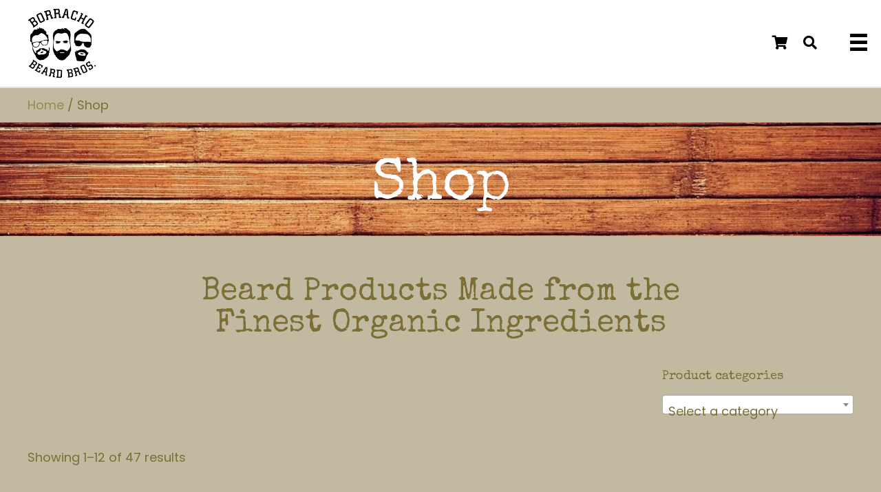

--- FILE ---
content_type: text/html; charset=UTF-8
request_url: https://borrachobeardbros.com/shop/
body_size: 23471
content:
<!DOCTYPE html>
<html lang="en-US">
<head>
<meta charset="UTF-8" />
<meta name='viewport' content='width=device-width, initial-scale=1.0' />
<meta http-equiv='X-UA-Compatible' content='IE=edge' />
<link rel="profile" href="https://gmpg.org/xfn/11" />
<meta name='robots' content='index, follow, max-image-preview:large, max-snippet:-1, max-video-preview:-1' />
	<style>img:is([sizes="auto" i], [sizes^="auto," i]) { contain-intrinsic-size: 3000px 1500px }</style>
	
	<!-- This site is optimized with the Yoast SEO plugin v26.6 - https://yoast.com/wordpress/plugins/seo/ -->
	<title>Wash | Clove Bud | Black Spruce | Borracho Beard Bros.</title>
	<meta name="description" content="Shop for beard oil, beard balm, organic mustache wax, beard wash &amp; many such products from Borracho Beard Bros.LA NOCHE beard oil is a smooth blend of clove bud, black spruce, black pepper, cedarwood&amp; others. It is dark, like LA NOCHE. We created it to match the sense of the evening. Order now." />
	<link rel="canonical" href="https://borrachobeardbros.com/shop/" />
	<link rel="next" href="https://borrachobeardbros.com/shop/page/2/" />
	<meta property="og:locale" content="en_US" />
	<meta property="og:type" content="article" />
	<meta property="og:title" content="Wash | Clove Bud | Black Spruce | Borracho Beard Bros." />
	<meta property="og:description" content="Shop for beard oil, beard balm, organic mustache wax, beard wash &amp; many such products from Borracho Beard Bros.LA NOCHE beard oil is a smooth blend of clove bud, black spruce, black pepper, cedarwood&amp; others. It is dark, like LA NOCHE. We created it to match the sense of the evening. Order now." />
	<meta property="og:url" content="https://borrachobeardbros.com/shop/" />
	<meta property="og:site_name" content="Borracho Beard Bros." />
	<meta property="article:modified_time" content="2021-05-27T01:34:20+00:00" />
	<meta name="twitter:card" content="summary_large_image" />
	<script type="application/ld+json" class="yoast-schema-graph">{"@context":"https://schema.org","@graph":[{"@type":"WebPage","@id":"https://borrachobeardbros.com/shop/","url":"https://borrachobeardbros.com/shop/","name":"Wash | Clove Bud | Black Spruce | Borracho Beard Bros.","isPartOf":{"@id":"https://borrachobeardbros.com/#website"},"primaryImageOfPage":{"@id":"https://borrachobeardbros.com/shop/#primaryimage"},"image":{"@id":"https://borrachobeardbros.com/shop/#primaryimage"},"thumbnailUrl":"https://borrachobeardbros.com/wp-content/uploads/2021/02/original-10.jpeg","datePublished":"2020-07-22T12:09:26+00:00","dateModified":"2021-05-27T01:34:20+00:00","description":"Shop for beard oil, beard balm, organic mustache wax, beard wash & many such products from Borracho Beard Bros.LA NOCHE beard oil is a smooth blend of clove bud, black spruce, black pepper, cedarwood& others. It is dark, like LA NOCHE. We created it to match the sense of the evening. Order now.","breadcrumb":{"@id":"https://borrachobeardbros.com/shop/#breadcrumb"},"inLanguage":"en-US","potentialAction":[{"@type":"ReadAction","target":["https://borrachobeardbros.com/shop/"]}]},{"@type":"ImageObject","inLanguage":"en-US","@id":"https://borrachobeardbros.com/shop/#primaryimage","url":"https://borrachobeardbros.com/wp-content/uploads/2021/02/original-10.jpeg","contentUrl":"https://borrachobeardbros.com/wp-content/uploads/2021/02/original-10.jpeg","width":1000,"height":667},{"@type":"BreadcrumbList","@id":"https://borrachobeardbros.com/shop/#breadcrumb","itemListElement":[{"@type":"ListItem","position":1,"name":"Home","item":"https://borrachobeardbros.com/"},{"@type":"ListItem","position":2,"name":"Shop"}]},{"@type":"WebSite","@id":"https://borrachobeardbros.com/#website","url":"https://borrachobeardbros.com/","name":"Borracho Beard Bros.","description":"100% Organic Beard &amp; Mustache products hand-made in the RGV, TX, USA","potentialAction":[{"@type":"SearchAction","target":{"@type":"EntryPoint","urlTemplate":"https://borrachobeardbros.com/?s={search_term_string}"},"query-input":{"@type":"PropertyValueSpecification","valueRequired":true,"valueName":"search_term_string"}}],"inLanguage":"en-US"}]}</script>
	<!-- / Yoast SEO plugin. -->


<link rel='dns-prefetch' href='//collect.commerce.godaddy.com' />
<link rel='dns-prefetch' href='//fonts.googleapis.com' />
<link href='https://fonts.gstatic.com' crossorigin rel='preconnect' />
<link rel="alternate" type="application/rss+xml" title="Borracho Beard Bros. &raquo; Feed" href="https://borrachobeardbros.com/feed/" />
<link rel="alternate" type="application/rss+xml" title="Borracho Beard Bros. &raquo; Comments Feed" href="https://borrachobeardbros.com/comments/feed/" />
<link rel="alternate" type="application/rss+xml" title="Borracho Beard Bros. &raquo; Products Feed" href="https://borrachobeardbros.com/shop/feed/" />
<script>
window._wpemojiSettings = {"baseUrl":"https:\/\/s.w.org\/images\/core\/emoji\/16.0.1\/72x72\/","ext":".png","svgUrl":"https:\/\/s.w.org\/images\/core\/emoji\/16.0.1\/svg\/","svgExt":".svg","source":{"concatemoji":"https:\/\/borrachobeardbros.com\/wp-includes\/js\/wp-emoji-release.min.js?ver=6.8.3"}};
/*! This file is auto-generated */
!function(s,n){var o,i,e;function c(e){try{var t={supportTests:e,timestamp:(new Date).valueOf()};sessionStorage.setItem(o,JSON.stringify(t))}catch(e){}}function p(e,t,n){e.clearRect(0,0,e.canvas.width,e.canvas.height),e.fillText(t,0,0);var t=new Uint32Array(e.getImageData(0,0,e.canvas.width,e.canvas.height).data),a=(e.clearRect(0,0,e.canvas.width,e.canvas.height),e.fillText(n,0,0),new Uint32Array(e.getImageData(0,0,e.canvas.width,e.canvas.height).data));return t.every(function(e,t){return e===a[t]})}function u(e,t){e.clearRect(0,0,e.canvas.width,e.canvas.height),e.fillText(t,0,0);for(var n=e.getImageData(16,16,1,1),a=0;a<n.data.length;a++)if(0!==n.data[a])return!1;return!0}function f(e,t,n,a){switch(t){case"flag":return n(e,"\ud83c\udff3\ufe0f\u200d\u26a7\ufe0f","\ud83c\udff3\ufe0f\u200b\u26a7\ufe0f")?!1:!n(e,"\ud83c\udde8\ud83c\uddf6","\ud83c\udde8\u200b\ud83c\uddf6")&&!n(e,"\ud83c\udff4\udb40\udc67\udb40\udc62\udb40\udc65\udb40\udc6e\udb40\udc67\udb40\udc7f","\ud83c\udff4\u200b\udb40\udc67\u200b\udb40\udc62\u200b\udb40\udc65\u200b\udb40\udc6e\u200b\udb40\udc67\u200b\udb40\udc7f");case"emoji":return!a(e,"\ud83e\udedf")}return!1}function g(e,t,n,a){var r="undefined"!=typeof WorkerGlobalScope&&self instanceof WorkerGlobalScope?new OffscreenCanvas(300,150):s.createElement("canvas"),o=r.getContext("2d",{willReadFrequently:!0}),i=(o.textBaseline="top",o.font="600 32px Arial",{});return e.forEach(function(e){i[e]=t(o,e,n,a)}),i}function t(e){var t=s.createElement("script");t.src=e,t.defer=!0,s.head.appendChild(t)}"undefined"!=typeof Promise&&(o="wpEmojiSettingsSupports",i=["flag","emoji"],n.supports={everything:!0,everythingExceptFlag:!0},e=new Promise(function(e){s.addEventListener("DOMContentLoaded",e,{once:!0})}),new Promise(function(t){var n=function(){try{var e=JSON.parse(sessionStorage.getItem(o));if("object"==typeof e&&"number"==typeof e.timestamp&&(new Date).valueOf()<e.timestamp+604800&&"object"==typeof e.supportTests)return e.supportTests}catch(e){}return null}();if(!n){if("undefined"!=typeof Worker&&"undefined"!=typeof OffscreenCanvas&&"undefined"!=typeof URL&&URL.createObjectURL&&"undefined"!=typeof Blob)try{var e="postMessage("+g.toString()+"("+[JSON.stringify(i),f.toString(),p.toString(),u.toString()].join(",")+"));",a=new Blob([e],{type:"text/javascript"}),r=new Worker(URL.createObjectURL(a),{name:"wpTestEmojiSupports"});return void(r.onmessage=function(e){c(n=e.data),r.terminate(),t(n)})}catch(e){}c(n=g(i,f,p,u))}t(n)}).then(function(e){for(var t in e)n.supports[t]=e[t],n.supports.everything=n.supports.everything&&n.supports[t],"flag"!==t&&(n.supports.everythingExceptFlag=n.supports.everythingExceptFlag&&n.supports[t]);n.supports.everythingExceptFlag=n.supports.everythingExceptFlag&&!n.supports.flag,n.DOMReady=!1,n.readyCallback=function(){n.DOMReady=!0}}).then(function(){return e}).then(function(){var e;n.supports.everything||(n.readyCallback(),(e=n.source||{}).concatemoji?t(e.concatemoji):e.wpemoji&&e.twemoji&&(t(e.twemoji),t(e.wpemoji)))}))}((window,document),window._wpemojiSettings);
</script>
<link rel='stylesheet' id='stripe-main-styles-css' href='https://borrachobeardbros.com/wp-content/mu-plugins/vendor/godaddy/mwc-core/assets/css/stripe-settings.css' media='all' />
<link rel='stylesheet' id='godaddy-payments-payinperson-main-styles-css' href='https://borrachobeardbros.com/wp-content/mu-plugins/vendor/godaddy/mwc-core/assets/css/pay-in-person-method.css' media='all' />
<style id='wp-emoji-styles-inline-css'>

	img.wp-smiley, img.emoji {
		display: inline !important;
		border: none !important;
		box-shadow: none !important;
		height: 1em !important;
		width: 1em !important;
		margin: 0 0.07em !important;
		vertical-align: -0.1em !important;
		background: none !important;
		padding: 0 !important;
	}
</style>
<link rel='stylesheet' id='wp-block-library-css' href='https://borrachobeardbros.com/wp-includes/css/dist/block-library/style.min.css?ver=6.8.3' media='all' />
<style id='wp-block-library-theme-inline-css'>
.wp-block-audio :where(figcaption){color:#555;font-size:13px;text-align:center}.is-dark-theme .wp-block-audio :where(figcaption){color:#ffffffa6}.wp-block-audio{margin:0 0 1em}.wp-block-code{border:1px solid #ccc;border-radius:4px;font-family:Menlo,Consolas,monaco,monospace;padding:.8em 1em}.wp-block-embed :where(figcaption){color:#555;font-size:13px;text-align:center}.is-dark-theme .wp-block-embed :where(figcaption){color:#ffffffa6}.wp-block-embed{margin:0 0 1em}.blocks-gallery-caption{color:#555;font-size:13px;text-align:center}.is-dark-theme .blocks-gallery-caption{color:#ffffffa6}:root :where(.wp-block-image figcaption){color:#555;font-size:13px;text-align:center}.is-dark-theme :root :where(.wp-block-image figcaption){color:#ffffffa6}.wp-block-image{margin:0 0 1em}.wp-block-pullquote{border-bottom:4px solid;border-top:4px solid;color:currentColor;margin-bottom:1.75em}.wp-block-pullquote cite,.wp-block-pullquote footer,.wp-block-pullquote__citation{color:currentColor;font-size:.8125em;font-style:normal;text-transform:uppercase}.wp-block-quote{border-left:.25em solid;margin:0 0 1.75em;padding-left:1em}.wp-block-quote cite,.wp-block-quote footer{color:currentColor;font-size:.8125em;font-style:normal;position:relative}.wp-block-quote:where(.has-text-align-right){border-left:none;border-right:.25em solid;padding-left:0;padding-right:1em}.wp-block-quote:where(.has-text-align-center){border:none;padding-left:0}.wp-block-quote.is-large,.wp-block-quote.is-style-large,.wp-block-quote:where(.is-style-plain){border:none}.wp-block-search .wp-block-search__label{font-weight:700}.wp-block-search__button{border:1px solid #ccc;padding:.375em .625em}:where(.wp-block-group.has-background){padding:1.25em 2.375em}.wp-block-separator.has-css-opacity{opacity:.4}.wp-block-separator{border:none;border-bottom:2px solid;margin-left:auto;margin-right:auto}.wp-block-separator.has-alpha-channel-opacity{opacity:1}.wp-block-separator:not(.is-style-wide):not(.is-style-dots){width:100px}.wp-block-separator.has-background:not(.is-style-dots){border-bottom:none;height:1px}.wp-block-separator.has-background:not(.is-style-wide):not(.is-style-dots){height:2px}.wp-block-table{margin:0 0 1em}.wp-block-table td,.wp-block-table th{word-break:normal}.wp-block-table :where(figcaption){color:#555;font-size:13px;text-align:center}.is-dark-theme .wp-block-table :where(figcaption){color:#ffffffa6}.wp-block-video :where(figcaption){color:#555;font-size:13px;text-align:center}.is-dark-theme .wp-block-video :where(figcaption){color:#ffffffa6}.wp-block-video{margin:0 0 1em}:root :where(.wp-block-template-part.has-background){margin-bottom:0;margin-top:0;padding:1.25em 2.375em}
</style>
<style id='classic-theme-styles-inline-css'>
/*! This file is auto-generated */
.wp-block-button__link{color:#fff;background-color:#32373c;border-radius:9999px;box-shadow:none;text-decoration:none;padding:calc(.667em + 2px) calc(1.333em + 2px);font-size:1.125em}.wp-block-file__button{background:#32373c;color:#fff;text-decoration:none}
</style>
<link rel='stylesheet' id='coblocks-frontend-css' href='https://borrachobeardbros.com/wp-content/plugins/coblocks/dist/style-coblocks-1.css?ver=3.1.16' media='all' />
<link rel='stylesheet' id='coblocks-extensions-css' href='https://borrachobeardbros.com/wp-content/plugins/coblocks/dist/style-coblocks-extensions.css?ver=3.1.16' media='all' />
<link rel='stylesheet' id='coblocks-animation-css' href='https://borrachobeardbros.com/wp-content/plugins/coblocks/dist/style-coblocks-animation.css?ver=2677611078ee87eb3b1c' media='all' />
<style id='global-styles-inline-css'>
:root{--wp--preset--aspect-ratio--square: 1;--wp--preset--aspect-ratio--4-3: 4/3;--wp--preset--aspect-ratio--3-4: 3/4;--wp--preset--aspect-ratio--3-2: 3/2;--wp--preset--aspect-ratio--2-3: 2/3;--wp--preset--aspect-ratio--16-9: 16/9;--wp--preset--aspect-ratio--9-16: 9/16;--wp--preset--color--black: #000000;--wp--preset--color--cyan-bluish-gray: #abb8c3;--wp--preset--color--white: #ffffff;--wp--preset--color--pale-pink: #f78da7;--wp--preset--color--vivid-red: #cf2e2e;--wp--preset--color--luminous-vivid-orange: #ff6900;--wp--preset--color--luminous-vivid-amber: #fcb900;--wp--preset--color--light-green-cyan: #7bdcb5;--wp--preset--color--vivid-green-cyan: #00d084;--wp--preset--color--pale-cyan-blue: #8ed1fc;--wp--preset--color--vivid-cyan-blue: #0693e3;--wp--preset--color--vivid-purple: #9b51e0;--wp--preset--gradient--vivid-cyan-blue-to-vivid-purple: linear-gradient(135deg,rgba(6,147,227,1) 0%,rgb(155,81,224) 100%);--wp--preset--gradient--light-green-cyan-to-vivid-green-cyan: linear-gradient(135deg,rgb(122,220,180) 0%,rgb(0,208,130) 100%);--wp--preset--gradient--luminous-vivid-amber-to-luminous-vivid-orange: linear-gradient(135deg,rgba(252,185,0,1) 0%,rgba(255,105,0,1) 100%);--wp--preset--gradient--luminous-vivid-orange-to-vivid-red: linear-gradient(135deg,rgba(255,105,0,1) 0%,rgb(207,46,46) 100%);--wp--preset--gradient--very-light-gray-to-cyan-bluish-gray: linear-gradient(135deg,rgb(238,238,238) 0%,rgb(169,184,195) 100%);--wp--preset--gradient--cool-to-warm-spectrum: linear-gradient(135deg,rgb(74,234,220) 0%,rgb(151,120,209) 20%,rgb(207,42,186) 40%,rgb(238,44,130) 60%,rgb(251,105,98) 80%,rgb(254,248,76) 100%);--wp--preset--gradient--blush-light-purple: linear-gradient(135deg,rgb(255,206,236) 0%,rgb(152,150,240) 100%);--wp--preset--gradient--blush-bordeaux: linear-gradient(135deg,rgb(254,205,165) 0%,rgb(254,45,45) 50%,rgb(107,0,62) 100%);--wp--preset--gradient--luminous-dusk: linear-gradient(135deg,rgb(255,203,112) 0%,rgb(199,81,192) 50%,rgb(65,88,208) 100%);--wp--preset--gradient--pale-ocean: linear-gradient(135deg,rgb(255,245,203) 0%,rgb(182,227,212) 50%,rgb(51,167,181) 100%);--wp--preset--gradient--electric-grass: linear-gradient(135deg,rgb(202,248,128) 0%,rgb(113,206,126) 100%);--wp--preset--gradient--midnight: linear-gradient(135deg,rgb(2,3,129) 0%,rgb(40,116,252) 100%);--wp--preset--font-size--small: 13px;--wp--preset--font-size--medium: 20px;--wp--preset--font-size--large: 36px;--wp--preset--font-size--x-large: 42px;--wp--preset--spacing--20: 0.44rem;--wp--preset--spacing--30: 0.67rem;--wp--preset--spacing--40: 1rem;--wp--preset--spacing--50: 1.5rem;--wp--preset--spacing--60: 2.25rem;--wp--preset--spacing--70: 3.38rem;--wp--preset--spacing--80: 5.06rem;--wp--preset--shadow--natural: 6px 6px 9px rgba(0, 0, 0, 0.2);--wp--preset--shadow--deep: 12px 12px 50px rgba(0, 0, 0, 0.4);--wp--preset--shadow--sharp: 6px 6px 0px rgba(0, 0, 0, 0.2);--wp--preset--shadow--outlined: 6px 6px 0px -3px rgba(255, 255, 255, 1), 6px 6px rgba(0, 0, 0, 1);--wp--preset--shadow--crisp: 6px 6px 0px rgba(0, 0, 0, 1);}:where(.is-layout-flex){gap: 0.5em;}:where(.is-layout-grid){gap: 0.5em;}body .is-layout-flex{display: flex;}.is-layout-flex{flex-wrap: wrap;align-items: center;}.is-layout-flex > :is(*, div){margin: 0;}body .is-layout-grid{display: grid;}.is-layout-grid > :is(*, div){margin: 0;}:where(.wp-block-columns.is-layout-flex){gap: 2em;}:where(.wp-block-columns.is-layout-grid){gap: 2em;}:where(.wp-block-post-template.is-layout-flex){gap: 1.25em;}:where(.wp-block-post-template.is-layout-grid){gap: 1.25em;}.has-black-color{color: var(--wp--preset--color--black) !important;}.has-cyan-bluish-gray-color{color: var(--wp--preset--color--cyan-bluish-gray) !important;}.has-white-color{color: var(--wp--preset--color--white) !important;}.has-pale-pink-color{color: var(--wp--preset--color--pale-pink) !important;}.has-vivid-red-color{color: var(--wp--preset--color--vivid-red) !important;}.has-luminous-vivid-orange-color{color: var(--wp--preset--color--luminous-vivid-orange) !important;}.has-luminous-vivid-amber-color{color: var(--wp--preset--color--luminous-vivid-amber) !important;}.has-light-green-cyan-color{color: var(--wp--preset--color--light-green-cyan) !important;}.has-vivid-green-cyan-color{color: var(--wp--preset--color--vivid-green-cyan) !important;}.has-pale-cyan-blue-color{color: var(--wp--preset--color--pale-cyan-blue) !important;}.has-vivid-cyan-blue-color{color: var(--wp--preset--color--vivid-cyan-blue) !important;}.has-vivid-purple-color{color: var(--wp--preset--color--vivid-purple) !important;}.has-black-background-color{background-color: var(--wp--preset--color--black) !important;}.has-cyan-bluish-gray-background-color{background-color: var(--wp--preset--color--cyan-bluish-gray) !important;}.has-white-background-color{background-color: var(--wp--preset--color--white) !important;}.has-pale-pink-background-color{background-color: var(--wp--preset--color--pale-pink) !important;}.has-vivid-red-background-color{background-color: var(--wp--preset--color--vivid-red) !important;}.has-luminous-vivid-orange-background-color{background-color: var(--wp--preset--color--luminous-vivid-orange) !important;}.has-luminous-vivid-amber-background-color{background-color: var(--wp--preset--color--luminous-vivid-amber) !important;}.has-light-green-cyan-background-color{background-color: var(--wp--preset--color--light-green-cyan) !important;}.has-vivid-green-cyan-background-color{background-color: var(--wp--preset--color--vivid-green-cyan) !important;}.has-pale-cyan-blue-background-color{background-color: var(--wp--preset--color--pale-cyan-blue) !important;}.has-vivid-cyan-blue-background-color{background-color: var(--wp--preset--color--vivid-cyan-blue) !important;}.has-vivid-purple-background-color{background-color: var(--wp--preset--color--vivid-purple) !important;}.has-black-border-color{border-color: var(--wp--preset--color--black) !important;}.has-cyan-bluish-gray-border-color{border-color: var(--wp--preset--color--cyan-bluish-gray) !important;}.has-white-border-color{border-color: var(--wp--preset--color--white) !important;}.has-pale-pink-border-color{border-color: var(--wp--preset--color--pale-pink) !important;}.has-vivid-red-border-color{border-color: var(--wp--preset--color--vivid-red) !important;}.has-luminous-vivid-orange-border-color{border-color: var(--wp--preset--color--luminous-vivid-orange) !important;}.has-luminous-vivid-amber-border-color{border-color: var(--wp--preset--color--luminous-vivid-amber) !important;}.has-light-green-cyan-border-color{border-color: var(--wp--preset--color--light-green-cyan) !important;}.has-vivid-green-cyan-border-color{border-color: var(--wp--preset--color--vivid-green-cyan) !important;}.has-pale-cyan-blue-border-color{border-color: var(--wp--preset--color--pale-cyan-blue) !important;}.has-vivid-cyan-blue-border-color{border-color: var(--wp--preset--color--vivid-cyan-blue) !important;}.has-vivid-purple-border-color{border-color: var(--wp--preset--color--vivid-purple) !important;}.has-vivid-cyan-blue-to-vivid-purple-gradient-background{background: var(--wp--preset--gradient--vivid-cyan-blue-to-vivid-purple) !important;}.has-light-green-cyan-to-vivid-green-cyan-gradient-background{background: var(--wp--preset--gradient--light-green-cyan-to-vivid-green-cyan) !important;}.has-luminous-vivid-amber-to-luminous-vivid-orange-gradient-background{background: var(--wp--preset--gradient--luminous-vivid-amber-to-luminous-vivid-orange) !important;}.has-luminous-vivid-orange-to-vivid-red-gradient-background{background: var(--wp--preset--gradient--luminous-vivid-orange-to-vivid-red) !important;}.has-very-light-gray-to-cyan-bluish-gray-gradient-background{background: var(--wp--preset--gradient--very-light-gray-to-cyan-bluish-gray) !important;}.has-cool-to-warm-spectrum-gradient-background{background: var(--wp--preset--gradient--cool-to-warm-spectrum) !important;}.has-blush-light-purple-gradient-background{background: var(--wp--preset--gradient--blush-light-purple) !important;}.has-blush-bordeaux-gradient-background{background: var(--wp--preset--gradient--blush-bordeaux) !important;}.has-luminous-dusk-gradient-background{background: var(--wp--preset--gradient--luminous-dusk) !important;}.has-pale-ocean-gradient-background{background: var(--wp--preset--gradient--pale-ocean) !important;}.has-electric-grass-gradient-background{background: var(--wp--preset--gradient--electric-grass) !important;}.has-midnight-gradient-background{background: var(--wp--preset--gradient--midnight) !important;}.has-small-font-size{font-size: var(--wp--preset--font-size--small) !important;}.has-medium-font-size{font-size: var(--wp--preset--font-size--medium) !important;}.has-large-font-size{font-size: var(--wp--preset--font-size--large) !important;}.has-x-large-font-size{font-size: var(--wp--preset--font-size--x-large) !important;}
:where(.wp-block-post-template.is-layout-flex){gap: 1.25em;}:where(.wp-block-post-template.is-layout-grid){gap: 1.25em;}
:where(.wp-block-columns.is-layout-flex){gap: 2em;}:where(.wp-block-columns.is-layout-grid){gap: 2em;}
:root :where(.wp-block-pullquote){font-size: 1.5em;line-height: 1.6;}
</style>
<link rel='stylesheet' id='woocommerce-layout-css' href='https://borrachobeardbros.com/wp-content/plugins/woocommerce/assets/css/woocommerce-layout.css?ver=10.4.2' media='all' />
<link rel='stylesheet' id='woocommerce-smallscreen-css' href='https://borrachobeardbros.com/wp-content/plugins/woocommerce/assets/css/woocommerce-smallscreen.css?ver=10.4.2' media='only screen and (max-width: 767px)' />
<link rel='stylesheet' id='woocommerce-general-css' href='https://borrachobeardbros.com/wp-content/plugins/woocommerce/assets/css/woocommerce.css?ver=10.4.2' media='all' />
<style id='woocommerce-inline-inline-css'>
.woocommerce form .form-row .required { visibility: visible; }
</style>
<link rel='stylesheet' id='wp-components-css' href='https://borrachobeardbros.com/wp-includes/css/dist/components/style.min.css?ver=6.8.3' media='all' />
<link rel='stylesheet' id='godaddy-styles-css' href='https://borrachobeardbros.com/wp-content/mu-plugins/vendor/wpex/godaddy-launch/includes/Dependencies/GoDaddy/Styles/build/latest.css?ver=2.0.2' media='all' />
<link rel='stylesheet' id='font-awesome-5-css' href='https://borrachobeardbros.com/wp-content/plugins/bb-plugin/fonts/fontawesome/5.13.0/css/all.min.css?ver=2.3.2.5' media='all' />
<link rel='stylesheet' id='uabb-animate-css' href='https://borrachobeardbros.com/wp-content/plugins/bb-ultimate-addon/modules/info-list/css/animate.css' media='all' />
<link rel='stylesheet' id='fl-builder-layout-bundle-d87399274e17f1a4b19ca99617a991fe-css' href='https://borrachobeardbros.com/wp-content/uploads/bb-plugin/cache/d87399274e17f1a4b19ca99617a991fe-layout-bundle.css?ver=2.3.2.5-1.3.1' media='all' />
<link rel='stylesheet' id='dgwt-wcas-style-css' href='https://borrachobeardbros.com/wp-content/plugins/ajax-search-for-woocommerce/assets/css/style.min.css?ver=1.32.1' media='all' />
<link rel='stylesheet' id='gd-core-css' href='https://borrachobeardbros.com/wp-content/plugins/pws-core/public/css/GD-cORe-public.css?ver=4.0.0' media='all' />
<link rel='stylesheet' id='wpmenucart-icons-css' href='https://borrachobeardbros.com/wp-content/plugins/wp-menu-cart-pro/assets/css/wpmenucart-icons-pro.css?ver=3.2.1' media='all' />
<link rel='stylesheet' id='wpmenucart-fontawesome-css' href='https://borrachobeardbros.com/wp-content/plugins/wp-menu-cart-pro/assets/css/wpmenucart-fontawesome.css?ver=3.2.1' media='all' />
<link rel='stylesheet' id='wpmenucart-css' href='https://borrachobeardbros.com/wp-content/plugins/wp-menu-cart-pro/assets/css/wpmenucart-main.css?ver=3.2.1' media='all' />
<link rel='stylesheet' id='mwc-payments-payment-form-css' href='https://borrachobeardbros.com/wp-content/mu-plugins/vendor/godaddy/mwc-core/assets/css/payment-form.css' media='all' />
<link rel='stylesheet' id='jquery-magnificpopup-css' href='https://borrachobeardbros.com/wp-content/plugins/bb-plugin/css/jquery.magnificpopup.min.css?ver=2.3.2.5' media='all' />
<link rel='stylesheet' id='bootstrap-css' href='https://borrachobeardbros.com/wp-content/themes/bb-theme/css/bootstrap.min.css?ver=1.7.6.3' media='all' />
<link rel='stylesheet' id='fl-automator-skin-css' href='https://borrachobeardbros.com/wp-content/uploads/bb-theme/skin-6099954964c48.css?ver=1.7.6.3' media='all' />
<link rel='stylesheet' id='pp-animate-css' href='https://borrachobeardbros.com/wp-content/plugins/bbpowerpack/assets/css/animate.min.css?ver=3.5.1' media='all' />
<link rel='stylesheet' id='fl-builder-google-fonts-4ba5a14a12ee5c9d50263127f3ddfe52-css' href='//fonts.googleapis.com/css?family=Poppins%3A300%2C400%2C700%7CSpecial+Elite%3A400&#038;ver=6.8.3' media='all' />
<script id="jquery-core-js-extra">
var uabb = {"ajax_url":"https:\/\/borrachobeardbros.com\/wp-admin\/admin-ajax.php"};
</script>
<script src="https://borrachobeardbros.com/wp-includes/js/jquery/jquery.min.js?ver=3.7.1" id="jquery-core-js"></script>
<script src="https://borrachobeardbros.com/wp-includes/js/jquery/jquery-migrate.min.js?ver=3.4.1" id="jquery-migrate-js"></script>
<script src="https://borrachobeardbros.com/wp-content/plugins/woocommerce/assets/js/jquery-blockui/jquery.blockUI.min.js?ver=2.7.0-wc.10.4.2" id="wc-jquery-blockui-js" defer data-wp-strategy="defer"></script>
<script id="wc-add-to-cart-js-extra">
var wc_add_to_cart_params = {"ajax_url":"\/wp-admin\/admin-ajax.php","wc_ajax_url":"\/?wc-ajax=%%endpoint%%","i18n_view_cart":"View cart","cart_url":"https:\/\/borrachobeardbros.com\/woocommerce_cart\/","is_cart":"","cart_redirect_after_add":"no"};
</script>
<script src="https://borrachobeardbros.com/wp-content/plugins/woocommerce/assets/js/frontend/add-to-cart.min.js?ver=10.4.2" id="wc-add-to-cart-js" defer data-wp-strategy="defer"></script>
<script src="https://borrachobeardbros.com/wp-content/plugins/woocommerce/assets/js/js-cookie/js.cookie.min.js?ver=2.1.4-wc.10.4.2" id="wc-js-cookie-js" defer data-wp-strategy="defer"></script>
<script id="woocommerce-js-extra">
var woocommerce_params = {"ajax_url":"\/wp-admin\/admin-ajax.php","wc_ajax_url":"\/?wc-ajax=%%endpoint%%","i18n_password_show":"Show password","i18n_password_hide":"Hide password"};
</script>
<script src="https://borrachobeardbros.com/wp-content/plugins/woocommerce/assets/js/frontend/woocommerce.min.js?ver=10.4.2" id="woocommerce-js" defer data-wp-strategy="defer"></script>
<script src="https://borrachobeardbros.com/wp-includes/js/imagesloaded.min.js?ver=6.8.3" id="imagesloaded-js"></script>
<script src="https://borrachobeardbros.com/wp-content/plugins/wp-smush-pro/app/assets/js/smush-lazy-load.min.js?ver=3.6.3" id="smush-lazy-load-js"></script>
<script id="smush-lazy-load-js-after">
lazySizes.cfg.nativeLoading={setLoadingAttribute:false,disableListeners:{scroll:true}};lazySizes.init();
</script>
<script src="https://borrachobeardbros.com/wp-content/plugins/pws-core/public/js/GD-cORe-public.js?ver=4.0.0" id="gd-core-js"></script>
<script id="wpmenucart-ajax-assist-js-extra">
var wpmenucart_ajax_assist = {"shop_plugin":"WooCommerce","always_display":""};
</script>
<script src="https://borrachobeardbros.com/wp-content/plugins/wp-menu-cart-pro/assets/js/wpmenucart-ajax-assist.js?ver=3.2.1" id="wpmenucart-ajax-assist-js"></script>
<script src="https://collect.commerce.godaddy.com/sdk.js" id="poynt-collect-sdk-js"></script>
<script id="mwc-payments-poynt-payment-form-js-extra">
var poyntPaymentFormI18n = {"errorMessages":{"genericError":"An error occurred, please try again or try an alternate form of payment.","missingCardDetails":"Missing card details.","missingBillingDetails":"Missing billing details."}};
</script>
<script src="https://borrachobeardbros.com/wp-content/mu-plugins/vendor/godaddy/mwc-core/assets/js/payments/frontend/poynt.js" id="mwc-payments-poynt-payment-form-js"></script>
<link rel="https://api.w.org/" href="https://borrachobeardbros.com/wp-json/" /><link rel="EditURI" type="application/rsd+xml" title="RSD" href="https://borrachobeardbros.com/xmlrpc.php?rsd" />
		<script>
			var bb_powerpack = {
				ajaxurl: 'https://borrachobeardbros.com/wp-admin/admin-ajax.php'
			};
		</script>
		    
    <script type="text/javascript">
        var ajaxurl = 'https://borrachobeardbros.com/wp-admin/admin-ajax.php';
    </script>
		<script>
			document.documentElement.className = document.documentElement.className.replace( 'no-js', 'js' );
		</script>
				<style>
			.dgwt-wcas-ico-magnifier,.dgwt-wcas-ico-magnifier-handler{max-width:20px}.dgwt-wcas-search-wrapp{max-width:600px}		</style>
			<noscript><style>.woocommerce-product-gallery{ opacity: 1 !important; }</style></noscript>
	<style>.recentcomments a{display:inline !important;padding:0 !important;margin:0 !important;}</style><link rel="icon" href="https://borrachobeardbros.com/wp-content/uploads/2021/05/cropped-CURRENT-LOGO-1-2017-FADED-32x32.jpg" sizes="32x32" />
<link rel="icon" href="https://borrachobeardbros.com/wp-content/uploads/2021/05/cropped-CURRENT-LOGO-1-2017-FADED-192x192.jpg" sizes="192x192" />
<link rel="apple-touch-icon" href="https://borrachobeardbros.com/wp-content/uploads/2021/05/cropped-CURRENT-LOGO-1-2017-FADED-180x180.jpg" />
<meta name="msapplication-TileImage" content="https://borrachobeardbros.com/wp-content/uploads/2021/05/cropped-CURRENT-LOGO-1-2017-FADED-270x270.jpg" />
		<style id="wp-custom-css">
			div#head4header .fl-row-content-wrap {
    box-shadow: 0 0 0px #333;
}
/*-------------------------------
            TYPOGRAPHY 
--------------------------------*/
body p, 
.entry-content p, 
.entry-content ul li,  
.entry-content ul,  
.entry-content a, 
.pp-sub-heading p {

}
a:focus {
    outline: none;
}

/*--------------------------------
            HEADER 
---------------------------------*/
/*---
  Media queries? Y/N
---*/

/*-------------------------------
            NAVIGATION
--------------------------------*/
/*---
  Media queries? Y/N
---*/
.uabb-creative-menu .menu.uabb-creative-menu-horizontal ul.sub-menu > li a span.uabb-menu-toggle {
    float: none;
}

/*--------------------------------
            BUTTONS
----------------------------------*/
/*---
  Media queries? Y/N
---*/
a.button, 
span.fl-button-text, 
span.uabb-button-text.uabb-creative-button-text, 
.gform_button.button, 
a.fl-button {

}
.fl-node-5f191b44467fc > .fl-module-content {
    margin-top: 0px;
    margin-bottom: 0px;
    display: inline-block;
    margin: 0 auto;
    float: right;
}
/*----------------------------------
            FOOTER
---------------------------------*/
/*---
  Media queries? Y/N
---*/
footer ul li a {
display: inline-block;
}

/*------------------------------
            BB MODULES
---------------------------------*/

/*---
  MODULE NAME
  Description of section
  Media queries? Y/N
---*/

/*------------------------------
            PAGE SPECIFIC 
---------------------------------*/

/*---
  PAGE NAME
  Description of section
  Media queries? Y/N
---*/

/*------------------------------
	WooCommerce Header search
-------------------------------*/
form.dgwt-wcas-search-form {
    max-width: 400px;
    margin: 0 auto;
}
ul.products.columns-3 {
    padding-left: 0;
}

/*------------------------------
	woocommerce cart Page
-------------------------------*/
.woocommerce table.cart td.actions .coupon .input-text, 
.woocommerce-page table.cart td.actions .coupon .input-text, 
.woocommerce .quantity input.qty, 
.woocommerce-page .quantity input.qty{
	height: 45px;
}
a.checkout-button.button,
.woocommerce-page button.button {
    font-size: 18px !important;
    padding: 10px !important;
    line-height: normal;
}
.woocommerce .quantity .qty {
    width: 70px;
}

/*------------------------------
	WooCommerce Button
-------------------------------*/
.wc-variation-selection-needed {
    text-transform: capitalize;
}
.woocommerce a.button, 
.woocommerce button.button, 
.woocommerce input.button, 
.woocommerce #respond input#submit, 
.woocommerce #content input.button, 
.woocommerce-page a.button, 
.woocommerce-page button.button, 
.woocommerce-page input.button, 
.woocommerce-page #respond input#submit, 
.woocommerce-page #content input.button,
.uabb-woo-products .uabb-woocommerce .uabb-woo-products-summary-wrap .button, 
a.added_to_cart.wc-forward {
    	font-size: 18px !important;
    	border-radius: 0px !important;
    	border: 0 !important;
    	background-color:#7b6e37 !important;
	color: #fff !important;
	text-transform:capitalize !important;
	text-align:center;
	padding:10px 20px !important;
	font-weight:normal;
	line-height:1.2;
	margin-bottom:5px;
}
.uabb-woocommerce ul.products{
	padding-left:0px !important;
}
.woocommerce a.button:hover, 
.woocommerce button.button:hover, 
.woocommerce input.button:hover, 
.woocommerce #respond input#submit:hover, 
.woocommerce #content input.button:hover, 
.woocommerce-page a.button:hover, 
.woocommerce-page button.button:hover, 
.woocommerce-page input.button:hover, 
.woocommerce-page #respond input#submit:hover, 
.woocommerce-page #content input.button:hover, 
a.added_to_cart.wc-forward:hover{
background: rgba(147,138,83,0.71) !important;
	color: #fff !important;
}

.woocommerce #respond input#submit.disabled, 
.woocommerce #respond input#submit:disabled, 
.woocommerce #respond input#submit:disabled[disabled], 
.woocommerce a.button.disabled, 
.woocommerce a.button:disabled, 
.woocommerce a.button:disabled[disabled], 
.woocommerce button.button.disabled, 
.woocommerce button.button:disabled, 
.woocommerce button.button:disabled[disabled], 
.woocommerce input.button.disabled, 
.woocommerce input.button:disabled, 
.woocommerce input.button:disabled[disabled]{
	color: #fff;
}
.woocommerce .woocommerce-error, 
.woocommerce-page .woocommerce-error, 
.fl-theme-builder-woo-notices, 
.woocommerce-message {
    	position: relative;
	z-index: 9;
}
.reload_shortcode .wpmenucart-contents .wpmenucart-icon-shopping-cart-0, 
.reload_shortcode .wpmenucart-contents .cartcontents, 
.reload_shortcode .wpmenucart-contents .amount  {
  font-size: 18px !important;
}

/*------------------------------
            Shop Product 
---------------------------------*/

.uabb-woo-products-classic .uabb-woo-product-wrapper {
    background: #f2f2f2;
    padding: 10px;
}
.uabb-woocommerce .uabb-woo-products-summary-wrap {
    padding: 0;
}
h2.woocommerce-loop-product__title {
    font-size: 20px !important;
}
.woocommerce ul.products li.product .button {
    margin-top: 1em;
}
span.price span.woocommerce-Price-amount.amount {
    font-size: 20px;
    font-weight: 500;
}
.uabb-quick-view-btn {
    padding: 10px !important;
    margin: 0 0 19px 0px;
}
.woocommerce ul.products li.product, 
.woocommerce-page ul.products li.product {
    margin-right: 0px !important;
    padding: 10px;
}
.uabb-woo-products-classic .uabb-quick-view-btn {
    background: rgba(0, 0, 0, 0.84);
}
woocommerce .related ul.products li.product, 
.woocommerce-page .related ul.products li.product {
    width: 25%;
}
section.related.products ul.products {
    padding-top: 0;
}

/*-------------------------------
        LARGE SCREENS ONLY
---------------------------------*/

@media screen and (min-width: 769px) {

}

/*-------------------------------
        LAPTOP SCREEN - 1280
---------------------------------*/

@media only screen and (min-width:1260px) and (max-width:1366px) { 
.fl-node-5f192299b84eb .uabb-infobox-title-prefix {
   font-size: 85px;
   
}
.fl-node-5f1a7a5cb7720 .uabb-infobox-title {
     font-size: 85px;
   
}
	.uabb-infobox-title-prefix {
    font-size: 85PX !important;
}
	h3{
		font-size:25px;
	}
	.fl-node-5f19201715451 > .fl-row-content-wrap{
		background-image: url();
	}
	div#wide-col > .fl-col-content {
    padding-top: 30px;
    padding-right: 40px;
    padding-bottom: 30px;
    padding-left: 20px;
}
	.fl-node-5f1968d57294b {
    width: 25.16%;
}
	.fl-node-5f1968d57294a {
    width: 15.94%;
}
	.uabb-new-ib-title.uabb-simplify {
    font-size: 22px !important;
}
	h1{
		font-size:46px;
	}
}

/*-------------------------------
      IPAD PRO SCREENS - 1024
---------------------------------*/

@media screen and (max-width: 1024px){ 


}

/*--------------------------------
    TABLET SCREENS AND SMALLER
--------------------------------*/
@media screen and (max-width: 768px) {
.pp-advanced-menu .menu {
	margin-top: 5px !important;
}
.fl-builder-content[data-overlay="1"]:not(.fl-theme-builder-header-sticky) {
	position: relative;
}
.fl-col-small {
	max-width: 100%;
}
/*Shop Product*/
.woocommerce .cart-collaterals .cart_totals table th, 
.woocommerce .cart-collaterals .cart_totals table td, 
.woocommerce-page .cart-collaterals .cart_totals table th, 
.woocommerce-page .cart-collaterals .cart_totals table td{
	padding: 18px 10px;
}
.woocommerce table.shop_table_responsive tr td:before, 
.woocommerce-page table.shop_table_responsive tr td:before {
    padding-right: 20px;
}
.woocommerce .fl-module-fl-woo-product-meta .product_meta {
    margin-top: 20px !important;
}
.woocommerce ul.products li.product, 
.woocommerce-page ul.products li.product {
    margin: 0;
    padding: 20px;
}
.woocommerce ul.products li.product, 
.woocommerce-page ul.products li.product {
    max-width: 100%;
}
.woocommerce ul.products[class*=columns-] li.product, 
.woocommerce-page ul.products[class*=columns-] li.product {
    margin: 0 0 0px;
}
	.fl-node-5f191b44467fc .uabb-modal-action-wrap {
    text-align: left;
}
	.fl-node-5f191bd6b7e12 .uabb-modal-action-wrap {
    text-align: center;
}
	#menu-footer-menu li {
    border-top: 0px solid #fff;
    padding-top: 8px;
    padding-bottom: 8px;
}
	#menu-footer-menu li a {
    display: inline-block;
}
	.fl-builder-content[data-overlay="1"]:not(.fl-theme-builder-header-sticky) {
    position: relative;
    width: 100%;
    z-index: 100;
}
footer .uabb-info-list-icon.info-list-icon-dynamic0 {
    margin-bottom: 0px !important;
}
.fl-node-5f19201715451 > .fl-row-content-wrap{
		background-image: url();
	}
	.uabb-infobox {
    min-height: auto !important;
   
}
	.uabb-info-list-content-wrapper.uabb-info-list-left .uabb-info-list-icon {
    margin-right: 20px;
    margin-bottom: 0px !important;
}
	.fl-node-5f194d0377160 .gform_wrapper .gform_footer {
    text-align: center;
}
	.woocommerce .fl-module-fl-woo-related-products .related ul.products li.product {
    width: 50% !important;
    margin-left: 10px;
    margin-right: 10px;
}
	h2 {
    text-align: center;
}
	.fl-node-5f191b44467fc > .fl-module-content {
    
    display: inline-block;
    margin: 20px !important;
    float: left;
}
}
/*-------------------------------
	MOBILE SCREENS ONLY
---------------------------------*/
@media screen and (max-width: 480px) {
/* Category page Droupdown CSS */
.woocommerce .woocommerce-ordering, 
.woocommerce-page .woocommerce-ordering {
    margin-top: 10px;
    float: none;
}
.woocommerce .woocommerce-result-count, 
.woocommerce-page .woocommerce-result-count {
	float: none;
}
.woocommerce table.cart td.actions .coupon .input-text, 
.woocommerce-page table.cart td.actions .coupon .input-text{
	width: 100%;
	margin-bottom: 10px;
}
.woocommerce table.cart td.actions .coupon .button, 
.woocommerce-page table.cart td.actions .coupon .button{
	width: 100%;
}
	#gform_submit_button_1 {
    line-height: 1.2;
    margin-bottom: 0px !important;
}
	.fl-builder-content .fl-node-5f1932b761ab0 > .fl-col-content {
    min-height: 300px;
}
	.fl-builder-content-84 .fl-node-5f194d0377160 .pp-gf-content {
    padding-top: 5px !important;
}
	.woocommerce .fl-module-fl-woo-related-products .related ul.products li.product {
    width: 100% !important;
    margin-left: 10px;
    margin-right: 10px;
}
}

form.woocommerce-ordering {
    display: none;
}

.fl-node-5f1a786f41836 .uabb-woocommerce .uabb-woo-products-summary-wrap .button:hover {
    color: #ffffff !important;
    background: #938A53 !important;
}		</style>
		</head>
<body class="archive post-type-archive post-type-archive-product wp-theme-bb-theme theme-bb-theme woocommerce-shop woocommerce woocommerce-page woocommerce-no-js fl-theme-builder-footer fl-theme-builder-archive fl-theme-builder-header fl-framework-bootstrap fl-preset-default fl-full-width fl-scroll-to-top fl-search-active woo-3" itemscope="itemscope" itemtype="https://schema.org/WebPage">
<a aria-label="Skip to content" class="fl-screen-reader-text" href="#fl-main-content">Skip to content</a><div class="fl-page">
	<header class="fl-builder-content fl-builder-content-93 fl-builder-global-templates-locked" data-post-id="93" data-type="header" data-sticky="0" data-sticky-breakpoint="medium" data-shrink="0" data-overlay="0" data-overlay-bg="transparent" itemscope="itemscope" itemtype="http://schema.org/WPHeader"><div id="head4header" class="fl-row fl-row-full-width fl-row-bg-color fl-node-5f191b082963c" data-node="5f191b082963c">
	<div class="fl-row-content-wrap">
		<div class="uabb-row-separator uabb-top-row-separator" >
</div>
						<div class="fl-row-content fl-row-fixed-width fl-node-content">
		
<div class="fl-col-group fl-node-5f191b0829641 fl-col-group-equal-height fl-col-group-align-center fl-col-group-custom-width" data-node="5f191b0829641">
			<div class="fl-col fl-node-5f191b0829643 fl-col-small fl-col-small-full-width" data-node="5f191b0829643">
	<div class="fl-col-content fl-node-content">
	<div class="fl-module fl-module-pp-image fl-node-5f191c07e2466" data-node="5f191c07e2466">
	<div class="fl-module-content fl-node-content">
		<div class="pp-photo-container">
	<div class="pp-photo pp-photo-align-left pp-photo-align-responsive-center" itemscope itemtype="http://schema.org/ImageObject">
		<div class="pp-photo-content ">
			<div class="pp-photo-content-inner">
									<a href="https://borrachobeardbros.com" target="_self" itemprop="url">
										<img loading="lazy" decoding="async" width="189" height="200"   alt="Borracho Beard Bros." itemprop="image" data-srcset="https://borrachobeardbros.com/wp-content/uploads/2020/07/109891550_2373259712982776_2775398264517436467_n.png 189w, https://borrachobeardbros.com/wp-content/uploads/2020/07/109891550_2373259712982776_2775398264517436467_n-64x68.png 64w"  data-src="https://borrachobeardbros.com/wp-content/uploads/2020/07/109891550_2373259712982776_2775398264517436467_n.png" data-sizes="auto, (max-width: 189px) 100vw, 189px" class="pp-photo-img wp-image-48 size-full lazyload" src="[data-uri]" /><noscript><img loading="lazy" decoding="async" width="189" height="200"   alt="Borracho Beard Bros." itemprop="image" data-srcset="https://borrachobeardbros.com/wp-content/uploads/2020/07/109891550_2373259712982776_2775398264517436467_n.png 189w, https://borrachobeardbros.com/wp-content/uploads/2020/07/109891550_2373259712982776_2775398264517436467_n-64x68.png 64w"  data-src="https://borrachobeardbros.com/wp-content/uploads/2020/07/109891550_2373259712982776_2775398264517436467_n.png" data-sizes="auto, (max-width: 189px) 100vw, 189px" class="pp-photo-img wp-image-48 size-full lazyload" src="[data-uri]" /><noscript><img loading="lazy" decoding="async" width="189" height="200" class="pp-photo-img wp-image-48 size-full" src="https://borrachobeardbros.com/wp-content/uploads/2020/07/109891550_2373259712982776_2775398264517436467_n.png" alt="Borracho Beard Bros." itemprop="image" srcset="https://borrachobeardbros.com/wp-content/uploads/2020/07/109891550_2373259712982776_2775398264517436467_n.png 189w, https://borrachobeardbros.com/wp-content/uploads/2020/07/109891550_2373259712982776_2775398264517436467_n-64x68.png 64w" sizes="auto, (max-width: 189px) 100vw, 189px" /></noscript></noscript>
						<div class="pp-overlay-bg"></div>
															</a>
															</div>
		</div>
	</div>
</div>
	</div>
</div>
	</div>
</div>
			<div class="fl-col fl-node-5f191b0829644 fl-col-has-cols" data-node="5f191b0829644">
	<div class="fl-col-content fl-node-content">
	
<div class="fl-col-group fl-node-5f191b23ceb54 fl-col-group-nested fl-col-group-equal-height fl-col-group-align-center fl-col-group-custom-width" data-node="5f191b23ceb54">
			<div id="col1" class="fl-col fl-node-5f191b23ced42" data-node="5f191b23ced42">
	<div class="fl-col-content fl-node-content">
	<div class="fl-module fl-module-modal-popup fl-node-5f191b44467fc" data-node="5f191b44467fc">
	<div class="fl-module-content fl-node-content">
		
<div  class="uabb-modal-parent-wrapper uabb-module-content uamodal-5f191b44467fc ">
	<div class="uabb-modal uabb-drag-fix uabb-center-modal uabb-modal-content uabb-modal-custom uabb-effect-1 uabb-aspect-ratio-16_9" id="modal-5f191b44467fc" data-content="content">
		<div class="uabb-content ">
						<span class="uabb-modal-close uabb-close-custom-popup-top-right" >
				<i class="uabb-close-icon fas fa-times"></i>			</span>
			
						<div class="uabb-modal-text uabb-modal-content-data uabb-text-editor fl-clearfix">
			<p><div class="wpmenucart-shortcode hover empty-wpmenucart" style=""><span class="reload_shortcode">
	
	<a class="wpmenucart-contents empty-wpmenucart-visible" href="https://borrachobeardbros.com/shop/" title="Start shopping">
		<i class="wpmenucart-icon-shopping-cart-6" role="img" aria-label="Cart"></i><span class="cartcontents">0 items</span>
	</a>
	
	
	</span></div></p>
			</div>

		</div>
	</div>

		<div class="uabb-overlay"></div>
</div>

<div class="uabb-modal-action-wrap">
<div class="uabb-modal-action uabb-trigger uabb-modal-icon-wrap" data-modal="5f191b44467fc"><i class="uabb-modal-icon fas fa-shopping-cart"></i></div>
</div>
	</div>
</div>
	</div>
</div>
			<div id="col2" class="fl-col fl-node-5f191b23ced4a fl-col-small fl-col-small-full-width" data-node="5f191b23ced4a">
	<div class="fl-col-content fl-node-content">
	<div class="fl-module fl-module-modal-popup fl-node-5f191bd6b7e12" data-node="5f191bd6b7e12">
	<div class="fl-module-content fl-node-content">
		
<div  class="uabb-modal-parent-wrapper uabb-module-content uamodal-5f191bd6b7e12 ">
	<div class="uabb-modal uabb-drag-fix uabb-center-modal uabb-modal-content uabb-modal-custom uabb-effect-1 uabb-aspect-ratio-16_9" id="modal-5f191bd6b7e12" data-content="content">
		<div class="uabb-content ">
						<span class="uabb-modal-close uabb-close-custom-popup-top-right" >
				<i class="uabb-close-icon fas fa-times"></i>			</span>
			
						<div class="uabb-modal-text uabb-modal-content-data uabb-text-editor fl-clearfix">
			<p><div  class="dgwt-wcas-search-wrapp dgwt-wcas-has-submit woocommerce dgwt-wcas-style-pirx js-dgwt-wcas-layout-classic dgwt-wcas-layout-classic js-dgwt-wcas-mobile-overlay-enabled">
		<form class="dgwt-wcas-search-form" role="search" action="https://borrachobeardbros.com/" method="get">
		<div class="dgwt-wcas-sf-wrapp">
						<label class="screen-reader-text"
				for="dgwt-wcas-search-input-1">
				Products search			</label>

			<input
				id="dgwt-wcas-search-input-1"
				type="search"
				class="dgwt-wcas-search-input"
				name="s"
				value=""
				placeholder="Search for products..."
				autocomplete="off"
							/>
			<div class="dgwt-wcas-preloader"></div>

			<div class="dgwt-wcas-voice-search"></div>

							<button type="submit"
						aria-label="Search"
						class="dgwt-wcas-search-submit">				<svg
					class="dgwt-wcas-ico-magnifier" xmlns="http://www.w3.org/2000/svg" width="18" height="18" viewBox="0 0 18 18">
					<path  d=" M 16.722523,17.901412 C 16.572585,17.825208 15.36088,16.670476 14.029846,15.33534 L 11.609782,12.907819 11.01926,13.29667 C 8.7613237,14.783493 5.6172703,14.768302 3.332423,13.259528 -0.07366363,11.010358 -1.0146502,6.5989684 1.1898146,3.2148776
					1.5505179,2.6611594 2.4056498,1.7447266 2.9644271,1.3130497 3.4423015,0.94387379 4.3921825,0.48568469 5.1732652,0.2475835 5.886299,0.03022609 6.1341883,0 7.2037391,0 8.2732897,0 8.521179,0.03022609 9.234213,0.2475835 c 0.781083,0.23810119 1.730962,0.69629029 2.208837,1.0654662
					0.532501,0.4113763 1.39922,1.3400096 1.760153,1.8858877 1.520655,2.2998531 1.599025,5.3023778 0.199549,7.6451086 -0.208076,0.348322 -0.393306,0.668209 -0.411622,0.710863 -0.01831,0.04265 1.065556,1.18264 2.408603,2.533307 1.343046,1.350666 2.486621,2.574792 2.541278,2.720279 0.282475,0.7519
					-0.503089,1.456506 -1.218488,1.092917 z M 8.4027892,12.475062 C 9.434946,12.25579 10.131043,11.855461 10.99416,10.984753 11.554519,10.419467 11.842507,10.042366 12.062078,9.5863882 12.794223,8.0659672 12.793657,6.2652398 12.060578,4.756293 11.680383,3.9737304 10.453587,2.7178427
					9.730569,2.3710306 8.6921295,1.8729196 8.3992147,1.807606 7.2037567,1.807606 6.0082984,1.807606 5.7153841,1.87292 4.6769446,2.3710306 3.9539263,2.7178427 2.7271301,3.9737304 2.3469352,4.756293 1.6138384,6.2652398 1.6132726,8.0659672 2.3454252,9.5863882 c 0.4167354,0.8654208 1.5978784,2.0575608
					2.4443766,2.4671358 1.0971012,0.530827 2.3890403,0.681561 3.6130134,0.421538 z
					"/>
				</svg>
				</button>
			
			<input type="hidden" name="post_type" value="product"/>
			<input type="hidden" name="dgwt_wcas" value="1"/>

			
					</div>
	</form>
</div>
</p>
			</div>

		</div>
	</div>

		<div class="uabb-overlay"></div>
</div>

<div class="uabb-modal-action-wrap">
<div class="uabb-modal-action uabb-trigger uabb-modal-icon-wrap" data-modal="5f191bd6b7e12"><i class="uabb-modal-icon fas fa-search"></i></div>
</div>
	</div>
</div>
	</div>
</div>
			<div id="col3" class="fl-col fl-node-5f191b23ced4d fl-col-small fl-col-small-full-width" data-node="5f191b23ced4d">
	<div class="fl-col-content fl-node-content">
	<div class="fl-module fl-module-uabb-advanced-menu fl-node-5f191cceb3bec" data-node="5f191cceb3bec">
	<div class="fl-module-content fl-node-content">
				<div class="uabb-creative-menu-mobile-toggle-container"><div class="uabb-creative-menu-mobile-toggle hamburger"><div class="uabb-svg-container"><svg version="1.1" class="hamburger-menu" xmlns="https://www.w3.org/2000/svg" xmlns:xlink="https://www.w3.org/1999/xlink" viewBox="0 0 50 50">
<rect class="uabb-hamburger-menu-top" width="50" height="10"/>
<rect class="uabb-hamburger-menu-middle" y="20" width="50" height="10"/>
<rect class="uabb-hamburger-menu-bottom" y="40" width="50" height="10"/>
</svg>
</div></div></div>			<div class="uabb-creative-menu
			 uabb-creative-menu-accordion-collapse			off-canvas">
				<div class="uabb-clear"></div>
				<div class="uabb-off-canvas-menu uabb-menu-right"> <div class="uabb-menu-close-btn">×</div>						<ul id="menu-main" class="menu uabb-creative-menu-horizontal uabb-toggle-none"><li id="menu-item-7" class="menu-item menu-item-type-post_type menu-item-object-page menu-item-home uabb-creative-menu uabb-cm-style"><a href="https://borrachobeardbros.com/"><span class="menu-item-text">Home</span></a></li>
<li id="menu-item-28" class="menu-item menu-item-type-post_type menu-item-object-page current-menu-item current_page_item uabb-creative-menu uabb-cm-style"><a href="https://borrachobeardbros.com/shop/"><span class="menu-item-text">Shop</span></a></li>
<li id="menu-item-73" class="menu-item menu-item-type-post_type menu-item-object-page uabb-creative-menu uabb-cm-style"><a href="https://borrachobeardbros.com/events-gallery/"><span class="menu-item-text">Events | Gallery</span></a></li>
<li id="menu-item-62" class="menu-item menu-item-type-post_type menu-item-object-page uabb-creative-menu uabb-cm-style"><a href="https://borrachobeardbros.com/about/"><span class="menu-item-text">About</span></a></li>
<li id="menu-item-85" class="menu-item menu-item-type-post_type menu-item-object-page uabb-creative-menu uabb-cm-style"><a href="https://borrachobeardbros.com/contact-us/"><span class="menu-item-text">Contact us</span></a></li>
<li id="menu-item-263" class="menu-item menu-item-type-post_type menu-item-object-page menu-item-privacy-policy uabb-creative-menu uabb-cm-style"><a href="https://borrachobeardbros.com/privacy-policy/"><span class="menu-item-text">Privacy Policy</span></a></li>
<li id="menu-item-918" class="menu-item menu-item-type-post_type menu-item-object-page uabb-creative-menu uabb-cm-style"><a href="https://borrachobeardbros.com/track-your-bbb-order/"><span class="menu-item-text">Track Your BBB Order</span></a></li>
</ul>				</div>
			</div>
				</div>
</div>
	</div>
</div>
	</div>
	</div>
</div>
	</div>
		</div>
	</div>
</div>
</header><div class="uabb-js-breakpoint" style="display: none;"></div>	<div id="fl-main-content" class="fl-page-content" itemprop="mainContentOfPage" role="main">

		<div class="fl-builder-content fl-builder-content-30 fl-builder-global-templates-locked" data-post-id="30"><div id="shoplandBC" class="fl-row fl-row-full-width fl-row-bg-color fl-node-5f1987a0a7b9f" data-node="5f1987a0a7b9f">
	<div class="fl-row-content-wrap">
		<div class="uabb-row-separator uabb-top-row-separator" >
</div>
						<div class="fl-row-content fl-row-fixed-width fl-node-content">
		
<div class="fl-col-group fl-node-5f1987a0a7ba6" data-node="5f1987a0a7ba6">
			<div class="fl-col fl-node-5f1987a0a7ba7" data-node="5f1987a0a7ba7">
	<div class="fl-col-content fl-node-content">
	<div class="fl-module fl-module-fl-woo-breadcrumb fl-node-5f1987a0a7ba8" data-node="5f1987a0a7ba8">
	<div class="fl-module-content fl-node-content">
		<nav class="woocommerce-breadcrumb" aria-label="Breadcrumb"><a href="https://borrachobeardbros.com">Home</a>&nbsp;&#47;&nbsp;Shop</nav>	</div>
</div>
	</div>
</div>
	</div>
		</div>
	</div>
</div>
<div class="fl-row fl-row-full-width fl-row-bg-photo fl-node-5f1987d4c8b44" data-node="5f1987d4c8b44">
	<div class="fl-row-content-wrap">
		<div class="uabb-row-separator uabb-top-row-separator" >
</div>
						<div class="fl-row-content fl-row-fixed-width fl-node-content">
		
<div class="fl-col-group fl-node-5f1987d4c8b3d" data-node="5f1987d4c8b3d">
			<div class="fl-col fl-node-5f1987d4c8b41" data-node="5f1987d4c8b41">
	<div class="fl-col-content fl-node-content">
	<div class="fl-module fl-module-info-box fl-node-5f1987d4c8b43" data-node="5f1987d4c8b43">
	<div class="fl-module-content fl-node-content">
		<div class="uabb-module-content uabb-infobox infobox-center infobox-responsive-center ">
	<div class="uabb-infobox-left-right-wrap">
	<div class="uabb-infobox-content"> 
			<div class='uabb-infobox-title-wrap'><p class="uabb-infobox-title-prefix">Shop</p></div>		</div>	</div>
</div>
	</div>
</div>
	</div>
</div>
	</div>
		</div>
	</div>
</div>
<div id="shoplayout1" class="fl-row fl-row-full-width fl-row-bg-color fl-node-5f1987a0a7ba0" data-node="5f1987a0a7ba0">
	<div class="fl-row-content-wrap">
		<div class="uabb-row-separator uabb-top-row-separator" >
</div>
						<div class="fl-row-content fl-row-fixed-width fl-node-content">
		
<div class="fl-col-group fl-node-5f1987f2e5205" data-node="5f1987f2e5205">
			<div class="fl-col fl-node-5f1987f2e53b4 fl-col-has-cols" data-node="5f1987f2e53b4">
	<div class="fl-col-content fl-node-content">
	<div class="fl-module fl-module-pp-heading fl-node-5f19882110362" data-node="5f19882110362">
	<div class="fl-module-content fl-node-content">
		<div class="pp-heading-content">
		<div class="pp-heading  pp-center">

		<h1 class="heading-title">

			
			<span class="title-text pp-primary-title">Beard Products Made from the</span>
											<span class="title-text pp-secondary-title"> Finest Organic Ingredients</span>
			
			
		</h1>

	</div>
		
	</div>
	</div>
</div>

<div class="fl-col-group fl-node-5f2c696503978 fl-col-group-nested" data-node="5f2c696503978">
			<div class="fl-col fl-node-5f2c696503b52" data-node="5f2c696503b52">
	<div class="fl-col-content fl-node-content">
		</div>
</div>
			<div class="fl-col fl-node-5f2c696503b5a fl-col-small fl-col-small-full-width" data-node="5f2c696503b5a">
	<div class="fl-col-content fl-node-content">
	<div class="fl-module fl-module-widget fl-node-5f2c69700a22c" data-node="5f2c69700a22c">
	<div class="fl-module-content fl-node-content">
		<div class="fl-widget">
<div class="widget woocommerce widget_product_categories"><h2 class="widgettitle">Product categories</h2><select  name='product_cat' id='product_cat' class='dropdown_product_cat'>
	<option value='' selected='selected'>Select a category</option>
	<option class="level-0" value="supplies-accessories">Supplies &amp; Accessories&nbsp;&nbsp;(3)</option>
	<option class="level-0" value="swag-2">Swag!&nbsp;&nbsp;(7)</option>
	<option class="level-0" value="beard-soaps">Beard Soaps&nbsp;&nbsp;(2)</option>
	<option class="level-0" value="packages">Packages&nbsp;&nbsp;(14)</option>
	<option class="level-0" value="organic-waxes">Organic Waxes&nbsp;&nbsp;(7)</option>
	<option class="level-0" value="organic-oils">Organic Oils&nbsp;&nbsp;(7)</option>
	<option class="level-0" value="organic-balms">Organic Balms&nbsp;&nbsp;(7)</option>
</select>
</div></div>
	</div>
</div>
	</div>
</div>
	</div>
	</div>
</div>
	</div>

<div class="fl-col-group fl-node-5f1987a0a7ba1" data-node="5f1987a0a7ba1">
			<div class="fl-col fl-node-5f1987a0a7ba2" data-node="5f1987a0a7ba2">
	<div class="fl-col-content fl-node-content">
	<div class="fl-module fl-module-post-grid fl-node-5f1987a0a7ba9 prodgridstyled woocommerce woocommerce-page" data-node="5f1987a0a7ba9">
	<div class="fl-module-content fl-node-content">
		<div class="fl-post-module-woo-ordering"><div class="woocommerce-notices-wrapper"></div><p class="woocommerce-result-count" role="alert" aria-relevant="all" >
	Showing 1&ndash;12 of 47 results</p>
<form class="woocommerce-ordering" method="get">
		<select
		name="orderby"
		class="orderby"
					aria-label="Shop order"
			>
					<option value="menu_order"  selected='selected'>Default sorting</option>
					<option value="popularity" >Sort by popularity</option>
					<option value="rating" >Sort by average rating</option>
					<option value="date" >Sort by latest</option>
					<option value="price" >Sort by price: low to high</option>
					<option value="price-desc" >Sort by price: high to low</option>
			</select>
	<input type="hidden" name="paged" value="1" />
	</form>
<div class="fl-clear"></div></div>	<div class="fl-post-grid" itemscope="itemscope" itemtype="https://schema.org/Collection">
	<div class="fl-post-column">
<div class="fl-post-grid-post fl-post-grid-image-above-title fl-post-columns-post fl-post-align-center post-652 product type-product status-publish has-post-thumbnail product_cat-organic-balms first instock taxable shipping-taxable purchasable product-type-simple" itemscope itemtype="https://schema.org/CreativeWork">

	<meta itemscope itemprop="mainEntityOfPage" itemtype="https://schema.org/WebPage" itemid="https://borrachobeardbros.com/product/bandido-organic-beard-balm/" content="&#8220;BANDIDO&#8221; Organic Beard Balm" /><meta itemprop="datePublished" content="2021-02-01" /><meta itemprop="dateModified" content="2025-12-18" /><div itemprop="publisher" itemscope itemtype="https://schema.org/Organization"><meta itemprop="name" content="Borracho Beard Bros."></div><div itemscope itemprop="author" itemtype="https://schema.org/Person"><meta itemprop="url" content="https://borrachobeardbros.com/author/pwsadmin/" /><meta itemprop="name" content="pwsadmin" /></div><div itemscope itemprop="image" itemtype="https://schema.org/ImageObject"><meta itemprop="url" content="https://borrachobeardbros.com/wp-content/uploads/2021/02/original-10.jpeg" /><meta itemprop="width" content="1000" /><meta itemprop="height" content="667" /></div><div itemprop="interactionStatistic" itemscope itemtype="https://schema.org/InteractionCounter"><meta itemprop="interactionType" content="https://schema.org/CommentAction" /><meta itemprop="userInteractionCount" content="0" /></div>	<div class="fl-post-grid-image">

	
	<a href="https://borrachobeardbros.com/product/bandido-organic-beard-balm/" rel="bookmark" title="&#8220;BANDIDO&#8221; Organic Beard Balm">
		<img width="1000" height="667" src="https://borrachobeardbros.com/wp-content/uploads/2021/02/original-10.jpeg"  alt="" decoding="async" loading="lazy" srcset="https://borrachobeardbros.com/wp-content/uploads/2021/02/original-10.jpeg 1000w, https://borrachobeardbros.com/wp-content/uploads/2021/02/original-10-300x200.jpeg 300w, https://borrachobeardbros.com/wp-content/uploads/2021/02/original-10-768x512.jpeg 768w, https://borrachobeardbros.com/wp-content/uploads/2021/02/original-10-600x400.jpeg 600w, https://borrachobeardbros.com/wp-content/uploads/2021/02/original-10-64x43.jpeg 64w" sizes="auto, (max-width: 1000px) 100vw, 1000px" class="attachment-full size-full wp-post-image no-lazyload" />	</a>

	
</div>

	<div class="fl-post-grid-text">

		<h2 class="fl-post-grid-title" itemprop="headline">
			<a href="https://borrachobeardbros.com/product/bandido-organic-beard-balm/" title="&#8220;BANDIDO&#8221; Organic Beard Balm">&#8220;BANDIDO&#8221; Organic Beard Balm</a>
		</h2>

		
		
		
		
	
	
	
		<div class="woocommerce fl-post-module-woo-meta fl-post-grid-woo-meta">
	<span class="price"><span class="woocommerce-Price-amount amount"><bdi><span class="woocommerce-Price-currencySymbol">&#36;</span>18.00</bdi></span></span>
</div>
		
		<div class="woocommerce fl-post-module-woo-button fl-post-grid-woo-button"><a href="/shop/?add-to-cart=652" aria-describedby="woocommerce_loop_add_to_cart_link_describedby_652" data-quantity="1" class="button product_type_simple add_to_cart_button ajax_add_to_cart" data-product_id="652" data-product_sku="001B2.0" aria-label="Add to cart: &ldquo;&quot;BANDIDO&quot; Organic Beard Balm&rdquo;" rel="nofollow" data-success_message="&ldquo;&quot;BANDIDO&quot; Organic Beard Balm&rdquo; has been added to your cart" data-product_price="18" data-product_name="&quot;BANDIDO&quot; Organic Beard Balm" data-google_product_id="" role="button">Add to cart</a>	<span id="woocommerce_loop_add_to_cart_link_describedby_652" class="screen-reader-text">
			</span>
</div>
	</div>
</div>

</div>
<div class="fl-post-column">
<div class="fl-post-grid-post fl-post-grid-image-above-title fl-post-columns-post fl-post-align-center post-678 product type-product status-publish has-post-thumbnail product_cat-organic-oils  outofstock taxable shipping-taxable purchasable product-type-simple" itemscope itemtype="https://schema.org/CreativeWork">

	<meta itemscope itemprop="mainEntityOfPage" itemtype="https://schema.org/WebPage" itemid="https://borrachobeardbros.com/product/bandido-organic-beard-oil/" content="&#8220;BANDIDO&#8221; Organic Beard Oil" /><meta itemprop="datePublished" content="2021-02-02" /><meta itemprop="dateModified" content="2025-12-18" /><div itemprop="publisher" itemscope itemtype="https://schema.org/Organization"><meta itemprop="name" content="Borracho Beard Bros."></div><div itemscope itemprop="author" itemtype="https://schema.org/Person"><meta itemprop="url" content="https://borrachobeardbros.com/author/pwsadmin/" /><meta itemprop="name" content="pwsadmin" /></div><div itemscope itemprop="image" itemtype="https://schema.org/ImageObject"><meta itemprop="url" content="https://borrachobeardbros.com/wp-content/uploads/2021/02/original-23-scaled.jpeg" /><meta itemprop="width" content="1080" /><meta itemprop="height" content="1080" /></div><div itemprop="interactionStatistic" itemscope itemtype="https://schema.org/InteractionCounter"><meta itemprop="interactionType" content="https://schema.org/CommentAction" /><meta itemprop="userInteractionCount" content="0" /></div>	<div class="fl-post-grid-image">

	
	<a href="https://borrachobeardbros.com/product/bandido-organic-beard-oil/" rel="bookmark" title="&#8220;BANDIDO&#8221; Organic Beard Oil">
		<img width="1080" height="1080" src="https://borrachobeardbros.com/wp-content/uploads/2021/02/original-23-scaled.jpeg"  alt="" decoding="async" loading="lazy" srcset="https://borrachobeardbros.com/wp-content/uploads/2021/02/original-23-scaled.jpeg 1080w, https://borrachobeardbros.com/wp-content/uploads/2021/02/original-23-300x300.jpeg 300w, https://borrachobeardbros.com/wp-content/uploads/2021/02/original-23-1024x1024.jpeg 1024w, https://borrachobeardbros.com/wp-content/uploads/2021/02/original-23-150x150.jpeg 150w, https://borrachobeardbros.com/wp-content/uploads/2021/02/original-23-768x768.jpeg 768w, https://borrachobeardbros.com/wp-content/uploads/2021/02/original-23-1536x1536.jpeg 1536w, https://borrachobeardbros.com/wp-content/uploads/2021/02/original-23-2048x2048.jpeg 2048w, https://borrachobeardbros.com/wp-content/uploads/2021/02/original-23-600x600.jpeg 600w, https://borrachobeardbros.com/wp-content/uploads/2021/02/original-23-100x100.jpeg 100w, https://borrachobeardbros.com/wp-content/uploads/2021/02/original-23-64x64.jpeg 64w" sizes="auto, (max-width: 1080px) 100vw, 1080px" class="attachment-full size-full wp-post-image no-lazyload" />	</a>

	
</div>

	<div class="fl-post-grid-text">

		<h2 class="fl-post-grid-title" itemprop="headline">
			<a href="https://borrachobeardbros.com/product/bandido-organic-beard-oil/" title="&#8220;BANDIDO&#8221; Organic Beard Oil">&#8220;BANDIDO&#8221; Organic Beard Oil</a>
		</h2>

		
		
		
		
	
	
	
		<div class="woocommerce fl-post-module-woo-meta fl-post-grid-woo-meta">
	<span class="price"><span class="woocommerce-Price-amount amount"><bdi><span class="woocommerce-Price-currencySymbol">&#36;</span>16.00</bdi></span></span>
</div>
		
		<div class="woocommerce fl-post-module-woo-button fl-post-grid-woo-button"><a href="https://borrachobeardbros.com/product/bandido-organic-beard-oil/" aria-describedby="woocommerce_loop_add_to_cart_link_describedby_678" data-quantity="1" class="button product_type_simple" data-product_id="678" data-product_sku="001O1.0" aria-label="Read more about &ldquo;&quot;BANDIDO&quot; Organic Beard Oil&rdquo;" rel="nofollow" data-success_message="" data-product_price="16" data-product_name="&quot;BANDIDO&quot; Organic Beard Oil" data-google_product_id="">Read more</a>	<span id="woocommerce_loop_add_to_cart_link_describedby_678" class="screen-reader-text">
			</span>
</div>
	</div>
</div>

</div>
<div class="fl-post-column">
<div class="fl-post-grid-post fl-post-grid-image-above-title fl-post-columns-post fl-post-align-center post-670 product type-product status-publish has-post-thumbnail product_cat-organic-waxes last instock taxable shipping-taxable purchasable product-type-simple" itemscope itemtype="https://schema.org/CreativeWork">

	<meta itemscope itemprop="mainEntityOfPage" itemtype="https://schema.org/WebPage" itemid="https://borrachobeardbros.com/product/bandido-organic-mustache-wax/" content="&#8220;BANDIDO&#8221; Organic Mustache Wax" /><meta itemprop="datePublished" content="2021-02-02" /><meta itemprop="dateModified" content="2025-12-18" /><div itemprop="publisher" itemscope itemtype="https://schema.org/Organization"><meta itemprop="name" content="Borracho Beard Bros."></div><div itemscope itemprop="author" itemtype="https://schema.org/Person"><meta itemprop="url" content="https://borrachobeardbros.com/author/pwsadmin/" /><meta itemprop="name" content="pwsadmin" /></div><div itemscope itemprop="image" itemtype="https://schema.org/ImageObject"><meta itemprop="url" content="https://borrachobeardbros.com/wp-content/uploads/2021/02/original-19.jpeg" /><meta itemprop="width" content="1000" /><meta itemprop="height" content="667" /></div><div itemprop="interactionStatistic" itemscope itemtype="https://schema.org/InteractionCounter"><meta itemprop="interactionType" content="https://schema.org/CommentAction" /><meta itemprop="userInteractionCount" content="0" /></div>	<div class="fl-post-grid-image">

	
	<a href="https://borrachobeardbros.com/product/bandido-organic-mustache-wax/" rel="bookmark" title="&#8220;BANDIDO&#8221; Organic Mustache Wax">
		<img width="1000" height="667" src="https://borrachobeardbros.com/wp-content/uploads/2021/02/original-19.jpeg"  alt="" decoding="async" loading="lazy" srcset="https://borrachobeardbros.com/wp-content/uploads/2021/02/original-19.jpeg 1000w, https://borrachobeardbros.com/wp-content/uploads/2021/02/original-19-300x200.jpeg 300w, https://borrachobeardbros.com/wp-content/uploads/2021/02/original-19-768x512.jpeg 768w, https://borrachobeardbros.com/wp-content/uploads/2021/02/original-19-600x400.jpeg 600w, https://borrachobeardbros.com/wp-content/uploads/2021/02/original-19-64x43.jpeg 64w" sizes="auto, (max-width: 1000px) 100vw, 1000px" class="attachment-full size-full wp-post-image no-lazyload" />	</a>

	
</div>

	<div class="fl-post-grid-text">

		<h2 class="fl-post-grid-title" itemprop="headline">
			<a href="https://borrachobeardbros.com/product/bandido-organic-mustache-wax/" title="&#8220;BANDIDO&#8221; Organic Mustache Wax">&#8220;BANDIDO&#8221; Organic Mustache Wax</a>
		</h2>

		
		
		
		
	
	
	
		<div class="woocommerce fl-post-module-woo-meta fl-post-grid-woo-meta">
	<span class="price"><span class="woocommerce-Price-amount amount"><bdi><span class="woocommerce-Price-currencySymbol">&#36;</span>14.00</bdi></span></span>
</div>
		
		<div class="woocommerce fl-post-module-woo-button fl-post-grid-woo-button"><a href="/shop/?add-to-cart=670" aria-describedby="woocommerce_loop_add_to_cart_link_describedby_670" data-quantity="1" class="button product_type_simple add_to_cart_button ajax_add_to_cart" data-product_id="670" data-product_sku="001W0.5" aria-label="Add to cart: &ldquo;&quot;BANDIDO&quot; Organic Mustache Wax&rdquo;" rel="nofollow" data-success_message="&ldquo;&quot;BANDIDO&quot; Organic Mustache Wax&rdquo; has been added to your cart" data-product_price="14" data-product_name="&quot;BANDIDO&quot; Organic Mustache Wax" data-google_product_id="" role="button">Add to cart</a>	<span id="woocommerce_loop_add_to_cart_link_describedby_670" class="screen-reader-text">
			</span>
</div>
	</div>
</div>

</div>
<div class="fl-post-column">
<div class="fl-post-grid-post fl-post-grid-image-above-title fl-post-columns-post fl-post-align-center post-676 product type-product status-publish has-post-thumbnail product_cat-organic-balms first outofstock taxable shipping-taxable purchasable product-type-simple" itemscope itemtype="https://schema.org/CreativeWork">

	<meta itemscope itemprop="mainEntityOfPage" itemtype="https://schema.org/WebPage" itemid="https://borrachobeardbros.com/product/citron-organic-beard-balm/" content="&#8220;CITRÓN&#8221; Organic Beard Balm" /><meta itemprop="datePublished" content="2021-02-02" /><meta itemprop="dateModified" content="2025-12-19" /><div itemprop="publisher" itemscope itemtype="https://schema.org/Organization"><meta itemprop="name" content="Borracho Beard Bros."></div><div itemscope itemprop="author" itemtype="https://schema.org/Person"><meta itemprop="url" content="https://borrachobeardbros.com/author/pwsadmin/" /><meta itemprop="name" content="pwsadmin" /></div><div itemscope itemprop="image" itemtype="https://schema.org/ImageObject"><meta itemprop="url" content="https://borrachobeardbros.com/wp-content/uploads/2021/02/original-22-scaled.jpeg" /><meta itemprop="width" content="1620" /><meta itemprop="height" content="1080" /></div><div itemprop="interactionStatistic" itemscope itemtype="https://schema.org/InteractionCounter"><meta itemprop="interactionType" content="https://schema.org/CommentAction" /><meta itemprop="userInteractionCount" content="0" /></div>	<div class="fl-post-grid-image">

	
	<a href="https://borrachobeardbros.com/product/citron-organic-beard-balm/" rel="bookmark" title="&#8220;CITRÓN&#8221; Organic Beard Balm">
		<img width="1620" height="1080" src="https://borrachobeardbros.com/wp-content/uploads/2021/02/original-22-scaled.jpeg"  alt="" decoding="async" loading="lazy" srcset="https://borrachobeardbros.com/wp-content/uploads/2021/02/original-22-scaled.jpeg 1620w, https://borrachobeardbros.com/wp-content/uploads/2021/02/original-22-300x200.jpeg 300w, https://borrachobeardbros.com/wp-content/uploads/2021/02/original-22-1024x683.jpeg 1024w, https://borrachobeardbros.com/wp-content/uploads/2021/02/original-22-768x512.jpeg 768w, https://borrachobeardbros.com/wp-content/uploads/2021/02/original-22-1536x1024.jpeg 1536w, https://borrachobeardbros.com/wp-content/uploads/2021/02/original-22-2048x1365.jpeg 2048w, https://borrachobeardbros.com/wp-content/uploads/2021/02/original-22-600x400.jpeg 600w, https://borrachobeardbros.com/wp-content/uploads/2021/02/original-22-64x43.jpeg 64w" sizes="auto, (max-width: 1620px) 100vw, 1620px" class="attachment-full size-full wp-post-image no-lazyload" />	</a>

	
</div>

	<div class="fl-post-grid-text">

		<h2 class="fl-post-grid-title" itemprop="headline">
			<a href="https://borrachobeardbros.com/product/citron-organic-beard-balm/" title="&#8220;CITRÓN&#8221; Organic Beard Balm">&#8220;CITRÓN&#8221; Organic Beard Balm</a>
		</h2>

		
		
		
		
	
	
	
		<div class="woocommerce fl-post-module-woo-meta fl-post-grid-woo-meta">
	<span class="price"><span class="woocommerce-Price-amount amount"><bdi><span class="woocommerce-Price-currencySymbol">&#36;</span>18.00</bdi></span></span>
</div>
		
		<div class="woocommerce fl-post-module-woo-button fl-post-grid-woo-button"><a href="https://borrachobeardbros.com/product/citron-organic-beard-balm/" aria-describedby="woocommerce_loop_add_to_cart_link_describedby_676" data-quantity="1" class="button product_type_simple" data-product_id="676" data-product_sku="005B2.0" aria-label="Read more about &ldquo;&quot;CITRÓN&quot; Organic Beard Balm&rdquo;" rel="nofollow" data-success_message="" data-product_price="18" data-product_name="&quot;CITRÓN&quot; Organic Beard Balm" data-google_product_id="">Read more</a>	<span id="woocommerce_loop_add_to_cart_link_describedby_676" class="screen-reader-text">
			</span>
</div>
	</div>
</div>

</div>
<div class="fl-post-column">
<div class="fl-post-grid-post fl-post-grid-image-above-title fl-post-columns-post fl-post-align-center post-672 product type-product status-publish has-post-thumbnail product_cat-organic-oils  instock taxable shipping-taxable purchasable product-type-simple" itemscope itemtype="https://schema.org/CreativeWork">

	<meta itemscope itemprop="mainEntityOfPage" itemtype="https://schema.org/WebPage" itemid="https://borrachobeardbros.com/product/citron-organic-beard-oil/" content="&#8220;CITRÓN&#8221; Organic Beard Oil" /><meta itemprop="datePublished" content="2021-02-02" /><meta itemprop="dateModified" content="2025-12-19" /><div itemprop="publisher" itemscope itemtype="https://schema.org/Organization"><meta itemprop="name" content="Borracho Beard Bros."></div><div itemscope itemprop="author" itemtype="https://schema.org/Person"><meta itemprop="url" content="https://borrachobeardbros.com/author/pwsadmin/" /><meta itemprop="name" content="pwsadmin" /></div><div itemscope itemprop="image" itemtype="https://schema.org/ImageObject"><meta itemprop="url" content="https://borrachobeardbros.com/wp-content/uploads/2021/02/original-20-scaled.jpeg" /><meta itemprop="width" content="1080" /><meta itemprop="height" content="1080" /></div><div itemprop="interactionStatistic" itemscope itemtype="https://schema.org/InteractionCounter"><meta itemprop="interactionType" content="https://schema.org/CommentAction" /><meta itemprop="userInteractionCount" content="0" /></div>	<div class="fl-post-grid-image">

	
	<a href="https://borrachobeardbros.com/product/citron-organic-beard-oil/" rel="bookmark" title="&#8220;CITRÓN&#8221; Organic Beard Oil">
		<img width="1080" height="1080" src="https://borrachobeardbros.com/wp-content/uploads/2021/02/original-20-scaled.jpeg"  alt="" decoding="async" loading="lazy" srcset="https://borrachobeardbros.com/wp-content/uploads/2021/02/original-20-scaled.jpeg 1080w, https://borrachobeardbros.com/wp-content/uploads/2021/02/original-20-300x300.jpeg 300w, https://borrachobeardbros.com/wp-content/uploads/2021/02/original-20-1024x1024.jpeg 1024w, https://borrachobeardbros.com/wp-content/uploads/2021/02/original-20-150x150.jpeg 150w, https://borrachobeardbros.com/wp-content/uploads/2021/02/original-20-768x768.jpeg 768w, https://borrachobeardbros.com/wp-content/uploads/2021/02/original-20-1536x1536.jpeg 1536w, https://borrachobeardbros.com/wp-content/uploads/2021/02/original-20-2048x2048.jpeg 2048w, https://borrachobeardbros.com/wp-content/uploads/2021/02/original-20-600x600.jpeg 600w, https://borrachobeardbros.com/wp-content/uploads/2021/02/original-20-100x100.jpeg 100w, https://borrachobeardbros.com/wp-content/uploads/2021/02/original-20-64x64.jpeg 64w" sizes="auto, (max-width: 1080px) 100vw, 1080px" class="attachment-full size-full wp-post-image no-lazyload" />	</a>

	
</div>

	<div class="fl-post-grid-text">

		<h2 class="fl-post-grid-title" itemprop="headline">
			<a href="https://borrachobeardbros.com/product/citron-organic-beard-oil/" title="&#8220;CITRÓN&#8221; Organic Beard Oil">&#8220;CITRÓN&#8221; Organic Beard Oil</a>
		</h2>

		
		
		
		
	
	
	
		<div class="woocommerce fl-post-module-woo-meta fl-post-grid-woo-meta">
	<span class="price"><span class="woocommerce-Price-amount amount"><bdi><span class="woocommerce-Price-currencySymbol">&#36;</span>16.00</bdi></span></span>
</div>
		
		<div class="woocommerce fl-post-module-woo-button fl-post-grid-woo-button"><a href="/shop/?add-to-cart=672" aria-describedby="woocommerce_loop_add_to_cart_link_describedby_672" data-quantity="1" class="button product_type_simple add_to_cart_button ajax_add_to_cart" data-product_id="672" data-product_sku="005O1.0" aria-label="Add to cart: &ldquo;&quot;CITRÓN&quot; Organic Beard Oil&rdquo;" rel="nofollow" data-success_message="&ldquo;&quot;CITRÓN&quot; Organic Beard Oil&rdquo; has been added to your cart" data-product_price="16" data-product_name="&quot;CITRÓN&quot; Organic Beard Oil" data-google_product_id="" role="button">Add to cart</a>	<span id="woocommerce_loop_add_to_cart_link_describedby_672" class="screen-reader-text">
			</span>
</div>
	</div>
</div>

</div>
<div class="fl-post-column">
<div class="fl-post-grid-post fl-post-grid-image-above-title fl-post-columns-post fl-post-align-center post-680 product type-product status-publish has-post-thumbnail product_cat-organic-waxes last instock taxable shipping-taxable purchasable product-type-simple" itemscope itemtype="https://schema.org/CreativeWork">

	<meta itemscope itemprop="mainEntityOfPage" itemtype="https://schema.org/WebPage" itemid="https://borrachobeardbros.com/product/citron-organic-mustache-wax/" content="&#8220;CITRÓN&#8221; Organic Mustache Wax" /><meta itemprop="datePublished" content="2021-02-03" /><meta itemprop="dateModified" content="2025-12-18" /><div itemprop="publisher" itemscope itemtype="https://schema.org/Organization"><meta itemprop="name" content="Borracho Beard Bros."></div><div itemscope itemprop="author" itemtype="https://schema.org/Person"><meta itemprop="url" content="https://borrachobeardbros.com/author/pwsadmin/" /><meta itemprop="name" content="pwsadmin" /></div><div itemscope itemprop="image" itemtype="https://schema.org/ImageObject"><meta itemprop="url" content="https://borrachobeardbros.com/wp-content/uploads/2021/02/original-24-scaled.jpeg" /><meta itemprop="width" content="1620" /><meta itemprop="height" content="1080" /></div><div itemprop="interactionStatistic" itemscope itemtype="https://schema.org/InteractionCounter"><meta itemprop="interactionType" content="https://schema.org/CommentAction" /><meta itemprop="userInteractionCount" content="0" /></div>	<div class="fl-post-grid-image">

	
	<a href="https://borrachobeardbros.com/product/citron-organic-mustache-wax/" rel="bookmark" title="&#8220;CITRÓN&#8221; Organic Mustache Wax">
		<img width="1620" height="1080" src="https://borrachobeardbros.com/wp-content/uploads/2021/02/original-24-scaled.jpeg"  alt="" decoding="async" loading="lazy" srcset="https://borrachobeardbros.com/wp-content/uploads/2021/02/original-24-scaled.jpeg 1620w, https://borrachobeardbros.com/wp-content/uploads/2021/02/original-24-300x200.jpeg 300w, https://borrachobeardbros.com/wp-content/uploads/2021/02/original-24-1024x683.jpeg 1024w, https://borrachobeardbros.com/wp-content/uploads/2021/02/original-24-768x512.jpeg 768w, https://borrachobeardbros.com/wp-content/uploads/2021/02/original-24-1536x1024.jpeg 1536w, https://borrachobeardbros.com/wp-content/uploads/2021/02/original-24-2048x1365.jpeg 2048w, https://borrachobeardbros.com/wp-content/uploads/2021/02/original-24-600x400.jpeg 600w, https://borrachobeardbros.com/wp-content/uploads/2021/02/original-24-64x43.jpeg 64w" sizes="auto, (max-width: 1620px) 100vw, 1620px" class="attachment-full size-full wp-post-image no-lazyload" />	</a>

	
</div>

	<div class="fl-post-grid-text">

		<h2 class="fl-post-grid-title" itemprop="headline">
			<a href="https://borrachobeardbros.com/product/citron-organic-mustache-wax/" title="&#8220;CITRÓN&#8221; Organic Mustache Wax">&#8220;CITRÓN&#8221; Organic Mustache Wax</a>
		</h2>

		
		
		
		
	
	
	
		<div class="woocommerce fl-post-module-woo-meta fl-post-grid-woo-meta">
	<span class="price"><span class="woocommerce-Price-amount amount"><bdi><span class="woocommerce-Price-currencySymbol">&#36;</span>14.00</bdi></span></span>
</div>
		
		<div class="woocommerce fl-post-module-woo-button fl-post-grid-woo-button"><a href="/shop/?add-to-cart=680" aria-describedby="woocommerce_loop_add_to_cart_link_describedby_680" data-quantity="1" class="button product_type_simple add_to_cart_button ajax_add_to_cart" data-product_id="680" data-product_sku="005W0.5" aria-label="Add to cart: &ldquo;&quot;CITRÓN&quot; Organic Mustache Wax&rdquo;" rel="nofollow" data-success_message="&ldquo;&quot;CITRÓN&quot; Organic Mustache Wax&rdquo; has been added to your cart" data-product_price="14" data-product_name="&quot;CITRÓN&quot; Organic Mustache Wax" data-google_product_id="" role="button">Add to cart</a>	<span id="woocommerce_loop_add_to_cart_link_describedby_680" class="screen-reader-text">
			</span>
</div>
	</div>
</div>

</div>
<div class="fl-post-column">
<div class="fl-post-grid-post fl-post-grid-image-above-title fl-post-columns-post fl-post-align-center post-643 product type-product status-publish has-post-thumbnail product_cat-organic-balms first instock taxable shipping-taxable purchasable product-type-simple" itemscope itemtype="https://schema.org/CreativeWork">

	<meta itemscope itemprop="mainEntityOfPage" itemtype="https://schema.org/WebPage" itemid="https://borrachobeardbros.com/product/galante-organic-beard-balm/" content="&#8220;GALANTE&#8221; Organic Beard Balm" /><meta itemprop="datePublished" content="2021-02-01" /><meta itemprop="dateModified" content="2025-12-17" /><div itemprop="publisher" itemscope itemtype="https://schema.org/Organization"><meta itemprop="name" content="Borracho Beard Bros."></div><div itemscope itemprop="author" itemtype="https://schema.org/Person"><meta itemprop="url" content="https://borrachobeardbros.com/author/pwsadmin/" /><meta itemprop="name" content="pwsadmin" /></div><div itemscope itemprop="image" itemtype="https://schema.org/ImageObject"><meta itemprop="url" content="https://borrachobeardbros.com/wp-content/uploads/2021/02/original-5.jpeg" /><meta itemprop="width" content="1600" /><meta itemprop="height" content="1067" /></div><div itemprop="interactionStatistic" itemscope itemtype="https://schema.org/InteractionCounter"><meta itemprop="interactionType" content="https://schema.org/CommentAction" /><meta itemprop="userInteractionCount" content="0" /></div>	<div class="fl-post-grid-image">

	
	<a href="https://borrachobeardbros.com/product/galante-organic-beard-balm/" rel="bookmark" title="&#8220;GALANTE&#8221; Organic Beard Balm">
		<img width="1600" height="1067" src="https://borrachobeardbros.com/wp-content/uploads/2021/02/original-5.jpeg"  alt="" decoding="async" loading="lazy" srcset="https://borrachobeardbros.com/wp-content/uploads/2021/02/original-5.jpeg 1600w, https://borrachobeardbros.com/wp-content/uploads/2021/02/original-5-300x200.jpeg 300w, https://borrachobeardbros.com/wp-content/uploads/2021/02/original-5-1024x683.jpeg 1024w, https://borrachobeardbros.com/wp-content/uploads/2021/02/original-5-768x512.jpeg 768w, https://borrachobeardbros.com/wp-content/uploads/2021/02/original-5-1536x1024.jpeg 1536w, https://borrachobeardbros.com/wp-content/uploads/2021/02/original-5-600x400.jpeg 600w, https://borrachobeardbros.com/wp-content/uploads/2021/02/original-5-64x43.jpeg 64w" sizes="auto, (max-width: 1600px) 100vw, 1600px" class="attachment-full size-full wp-post-image no-lazyload" />	</a>

	
</div>

	<div class="fl-post-grid-text">

		<h2 class="fl-post-grid-title" itemprop="headline">
			<a href="https://borrachobeardbros.com/product/galante-organic-beard-balm/" title="&#8220;GALANTE&#8221; Organic Beard Balm">&#8220;GALANTE&#8221; Organic Beard Balm</a>
		</h2>

		
		
		
		
	
	
	
		<div class="woocommerce fl-post-module-woo-meta fl-post-grid-woo-meta">
	<span class="price"><span class="woocommerce-Price-amount amount"><bdi><span class="woocommerce-Price-currencySymbol">&#36;</span>18.00</bdi></span></span>
</div>
		
		<div class="woocommerce fl-post-module-woo-button fl-post-grid-woo-button"><a href="/shop/?add-to-cart=643" aria-describedby="woocommerce_loop_add_to_cart_link_describedby_643" data-quantity="1" class="button product_type_simple add_to_cart_button ajax_add_to_cart" data-product_id="643" data-product_sku="003B2.0" aria-label="Add to cart: &ldquo;&quot;GALANTE&quot; Organic Beard Balm&rdquo;" rel="nofollow" data-success_message="&ldquo;&quot;GALANTE&quot; Organic Beard Balm&rdquo; has been added to your cart" data-product_price="18" data-product_name="&quot;GALANTE&quot; Organic Beard Balm" data-google_product_id="" role="button">Add to cart</a>	<span id="woocommerce_loop_add_to_cart_link_describedby_643" class="screen-reader-text">
			</span>
</div>
	</div>
</div>

</div>
<div class="fl-post-column">
<div class="fl-post-grid-post fl-post-grid-image-above-title fl-post-columns-post fl-post-align-center post-645 product type-product status-publish has-post-thumbnail product_cat-organic-oils  outofstock taxable shipping-taxable purchasable product-type-simple" itemscope itemtype="https://schema.org/CreativeWork">

	<meta itemscope itemprop="mainEntityOfPage" itemtype="https://schema.org/WebPage" itemid="https://borrachobeardbros.com/product/galante-organic-beard-oil/" content="&#8220;GALANTE&#8221; Organic Beard Oil" /><meta itemprop="datePublished" content="2021-02-01" /><meta itemprop="dateModified" content="2025-12-05" /><div itemprop="publisher" itemscope itemtype="https://schema.org/Organization"><meta itemprop="name" content="Borracho Beard Bros."></div><div itemscope itemprop="author" itemtype="https://schema.org/Person"><meta itemprop="url" content="https://borrachobeardbros.com/author/pwsadmin/" /><meta itemprop="name" content="pwsadmin" /></div><div itemscope itemprop="image" itemtype="https://schema.org/ImageObject"><meta itemprop="url" content="https://borrachobeardbros.com/wp-content/uploads/2021/02/original-7-scaled.jpeg" /><meta itemprop="width" content="1080" /><meta itemprop="height" content="1080" /></div><div itemprop="interactionStatistic" itemscope itemtype="https://schema.org/InteractionCounter"><meta itemprop="interactionType" content="https://schema.org/CommentAction" /><meta itemprop="userInteractionCount" content="0" /></div>	<div class="fl-post-grid-image">

	
	<a href="https://borrachobeardbros.com/product/galante-organic-beard-oil/" rel="bookmark" title="&#8220;GALANTE&#8221; Organic Beard Oil">
		<img width="1080" height="1080" src="https://borrachobeardbros.com/wp-content/uploads/2021/02/original-7-scaled.jpeg"  alt="" decoding="async" loading="lazy" srcset="https://borrachobeardbros.com/wp-content/uploads/2021/02/original-7-scaled.jpeg 1080w, https://borrachobeardbros.com/wp-content/uploads/2021/02/original-7-300x300.jpeg 300w, https://borrachobeardbros.com/wp-content/uploads/2021/02/original-7-1024x1024.jpeg 1024w, https://borrachobeardbros.com/wp-content/uploads/2021/02/original-7-150x150.jpeg 150w, https://borrachobeardbros.com/wp-content/uploads/2021/02/original-7-768x768.jpeg 768w, https://borrachobeardbros.com/wp-content/uploads/2021/02/original-7-1536x1536.jpeg 1536w, https://borrachobeardbros.com/wp-content/uploads/2021/02/original-7-2048x2048.jpeg 2048w, https://borrachobeardbros.com/wp-content/uploads/2021/02/original-7-600x600.jpeg 600w, https://borrachobeardbros.com/wp-content/uploads/2021/02/original-7-100x100.jpeg 100w, https://borrachobeardbros.com/wp-content/uploads/2021/02/original-7-64x64.jpeg 64w" sizes="auto, (max-width: 1080px) 100vw, 1080px" class="attachment-full size-full wp-post-image no-lazyload" />	</a>

	
</div>

	<div class="fl-post-grid-text">

		<h2 class="fl-post-grid-title" itemprop="headline">
			<a href="https://borrachobeardbros.com/product/galante-organic-beard-oil/" title="&#8220;GALANTE&#8221; Organic Beard Oil">&#8220;GALANTE&#8221; Organic Beard Oil</a>
		</h2>

		
		
		
		
	
	
	
		<div class="woocommerce fl-post-module-woo-meta fl-post-grid-woo-meta">
	<span class="price"><span class="woocommerce-Price-amount amount"><bdi><span class="woocommerce-Price-currencySymbol">&#36;</span>16.00</bdi></span></span>
</div>
		
		<div class="woocommerce fl-post-module-woo-button fl-post-grid-woo-button"><a href="https://borrachobeardbros.com/product/galante-organic-beard-oil/" aria-describedby="woocommerce_loop_add_to_cart_link_describedby_645" data-quantity="1" class="button product_type_simple" data-product_id="645" data-product_sku="003O1.0" aria-label="Read more about &ldquo;&quot;GALANTE&quot; Organic Beard Oil&rdquo;" rel="nofollow" data-success_message="" data-product_price="16" data-product_name="&quot;GALANTE&quot; Organic Beard Oil" data-google_product_id="">Read more</a>	<span id="woocommerce_loop_add_to_cart_link_describedby_645" class="screen-reader-text">
			</span>
</div>
	</div>
</div>

</div>
<div class="fl-post-column">
<div class="fl-post-grid-post fl-post-grid-image-above-title fl-post-columns-post fl-post-align-center post-648 product type-product status-publish has-post-thumbnail product_cat-organic-waxes last instock taxable shipping-taxable purchasable product-type-simple" itemscope itemtype="https://schema.org/CreativeWork">

	<meta itemscope itemprop="mainEntityOfPage" itemtype="https://schema.org/WebPage" itemid="https://borrachobeardbros.com/product/galante-organic-mustache-wax/" content="&#8220;GALANTE&#8221; Organic Mustache Wax" /><meta itemprop="datePublished" content="2021-02-01" /><meta itemprop="dateModified" content="2025-12-05" /><div itemprop="publisher" itemscope itemtype="https://schema.org/Organization"><meta itemprop="name" content="Borracho Beard Bros."></div><div itemscope itemprop="author" itemtype="https://schema.org/Person"><meta itemprop="url" content="https://borrachobeardbros.com/author/pwsadmin/" /><meta itemprop="name" content="pwsadmin" /></div><div itemscope itemprop="image" itemtype="https://schema.org/ImageObject"><meta itemprop="url" content="https://borrachobeardbros.com/wp-content/uploads/2021/02/original-8-scaled.jpeg" /><meta itemprop="width" content="1620" /><meta itemprop="height" content="1080" /></div><div itemprop="interactionStatistic" itemscope itemtype="https://schema.org/InteractionCounter"><meta itemprop="interactionType" content="https://schema.org/CommentAction" /><meta itemprop="userInteractionCount" content="0" /></div>	<div class="fl-post-grid-image">

	
	<a href="https://borrachobeardbros.com/product/galante-organic-mustache-wax/" rel="bookmark" title="&#8220;GALANTE&#8221; Organic Mustache Wax">
		<img width="1620" height="1080" src="https://borrachobeardbros.com/wp-content/uploads/2021/02/original-8-scaled.jpeg"  alt="" decoding="async" loading="lazy" srcset="https://borrachobeardbros.com/wp-content/uploads/2021/02/original-8-scaled.jpeg 1620w, https://borrachobeardbros.com/wp-content/uploads/2021/02/original-8-300x200.jpeg 300w, https://borrachobeardbros.com/wp-content/uploads/2021/02/original-8-1024x683.jpeg 1024w, https://borrachobeardbros.com/wp-content/uploads/2021/02/original-8-768x512.jpeg 768w, https://borrachobeardbros.com/wp-content/uploads/2021/02/original-8-1536x1024.jpeg 1536w, https://borrachobeardbros.com/wp-content/uploads/2021/02/original-8-2048x1365.jpeg 2048w, https://borrachobeardbros.com/wp-content/uploads/2021/02/original-8-600x400.jpeg 600w, https://borrachobeardbros.com/wp-content/uploads/2021/02/original-8-64x43.jpeg 64w" sizes="auto, (max-width: 1620px) 100vw, 1620px" class="attachment-full size-full wp-post-image no-lazyload" />	</a>

	
</div>

	<div class="fl-post-grid-text">

		<h2 class="fl-post-grid-title" itemprop="headline">
			<a href="https://borrachobeardbros.com/product/galante-organic-mustache-wax/" title="&#8220;GALANTE&#8221; Organic Mustache Wax">&#8220;GALANTE&#8221; Organic Mustache Wax</a>
		</h2>

		
		
		
		
	
	
	
		<div class="woocommerce fl-post-module-woo-meta fl-post-grid-woo-meta">
	<span class="price"><span class="woocommerce-Price-amount amount"><bdi><span class="woocommerce-Price-currencySymbol">&#36;</span>14.00</bdi></span></span>
</div>
		
		<div class="woocommerce fl-post-module-woo-button fl-post-grid-woo-button"><a href="/shop/?add-to-cart=648" aria-describedby="woocommerce_loop_add_to_cart_link_describedby_648" data-quantity="1" class="button product_type_simple add_to_cart_button ajax_add_to_cart" data-product_id="648" data-product_sku="003W0.5" aria-label="Add to cart: &ldquo;&quot;GALANTE&quot; Organic Mustache Wax&rdquo;" rel="nofollow" data-success_message="&ldquo;&quot;GALANTE&quot; Organic Mustache Wax&rdquo; has been added to your cart" data-product_price="14" data-product_name="&quot;GALANTE&quot; Organic Mustache Wax" data-google_product_id="" role="button">Add to cart</a>	<span id="woocommerce_loop_add_to_cart_link_describedby_648" class="screen-reader-text">
			</span>
</div>
	</div>
</div>

</div>
<div class="fl-post-column">
<div class="fl-post-grid-post fl-post-grid-image-above-title fl-post-columns-post fl-post-align-center post-633 product type-product status-publish has-post-thumbnail product_cat-organic-balms first instock taxable shipping-taxable purchasable product-type-simple" itemscope itemtype="https://schema.org/CreativeWork">

	<meta itemscope itemprop="mainEntityOfPage" itemtype="https://schema.org/WebPage" itemid="https://borrachobeardbros.com/product/hombre-organic-beard-balm/" content="&#8220;HOMBRE&#8221; Organic Beard Balm" /><meta itemprop="datePublished" content="2021-02-01" /><meta itemprop="dateModified" content="2025-12-05" /><div itemprop="publisher" itemscope itemtype="https://schema.org/Organization"><meta itemprop="name" content="Borracho Beard Bros."></div><div itemscope itemprop="author" itemtype="https://schema.org/Person"><meta itemprop="url" content="https://borrachobeardbros.com/author/pwsadmin/" /><meta itemprop="name" content="pwsadmin" /></div><div itemscope itemprop="image" itemtype="https://schema.org/ImageObject"><meta itemprop="url" content="https://borrachobeardbros.com/wp-content/uploads/2021/02/original-scaled.jpeg" /><meta itemprop="width" content="1620" /><meta itemprop="height" content="1080" /></div><div itemprop="interactionStatistic" itemscope itemtype="https://schema.org/InteractionCounter"><meta itemprop="interactionType" content="https://schema.org/CommentAction" /><meta itemprop="userInteractionCount" content="0" /></div>	<div class="fl-post-grid-image">

	
	<a href="https://borrachobeardbros.com/product/hombre-organic-beard-balm/" rel="bookmark" title="&#8220;HOMBRE&#8221; Organic Beard Balm">
		<img width="1620" height="1080" src="https://borrachobeardbros.com/wp-content/uploads/2021/02/original-scaled.jpeg"  alt="" decoding="async" loading="lazy" srcset="https://borrachobeardbros.com/wp-content/uploads/2021/02/original-scaled.jpeg 1620w, https://borrachobeardbros.com/wp-content/uploads/2021/02/original-300x200.jpeg 300w, https://borrachobeardbros.com/wp-content/uploads/2021/02/original-1024x683.jpeg 1024w, https://borrachobeardbros.com/wp-content/uploads/2021/02/original-768x512.jpeg 768w, https://borrachobeardbros.com/wp-content/uploads/2021/02/original-1536x1024.jpeg 1536w, https://borrachobeardbros.com/wp-content/uploads/2021/02/original-2048x1365.jpeg 2048w, https://borrachobeardbros.com/wp-content/uploads/2021/02/original-600x400.jpeg 600w, https://borrachobeardbros.com/wp-content/uploads/2021/02/original-64x43.jpeg 64w" sizes="auto, (max-width: 1620px) 100vw, 1620px" class="attachment-full size-full wp-post-image no-lazyload" />	</a>

	
</div>

	<div class="fl-post-grid-text">

		<h2 class="fl-post-grid-title" itemprop="headline">
			<a href="https://borrachobeardbros.com/product/hombre-organic-beard-balm/" title="&#8220;HOMBRE&#8221; Organic Beard Balm">&#8220;HOMBRE&#8221; Organic Beard Balm</a>
		</h2>

		
		
		
		
	
	
	
		<div class="woocommerce fl-post-module-woo-meta fl-post-grid-woo-meta">
	<span class="price"><span class="woocommerce-Price-amount amount"><bdi><span class="woocommerce-Price-currencySymbol">&#36;</span>18.00</bdi></span></span>
</div>
		
		<div class="woocommerce fl-post-module-woo-button fl-post-grid-woo-button"><a href="/shop/?add-to-cart=633" aria-describedby="woocommerce_loop_add_to_cart_link_describedby_633" data-quantity="1" class="button product_type_simple add_to_cart_button ajax_add_to_cart" data-product_id="633" data-product_sku="002B2.0" aria-label="Add to cart: &ldquo;&quot;HOMBRE&quot; Organic Beard Balm&rdquo;" rel="nofollow" data-success_message="&ldquo;&quot;HOMBRE&quot; Organic Beard Balm&rdquo; has been added to your cart" data-product_price="18" data-product_name="&quot;HOMBRE&quot; Organic Beard Balm" data-google_product_id="" role="button">Add to cart</a>	<span id="woocommerce_loop_add_to_cart_link_describedby_633" class="screen-reader-text">
			</span>
</div>
	</div>
</div>

</div>
	</div>
<div class="fl-clear"></div>
	<div class="fl-builder-pagination" style="display:none;">
	<ul class='page-numbers'>
	<li><span aria-label="Page 1" aria-current="page" class="page-numbers current">1</span></li>
	<li><a aria-label="Page 2" class="page-numbers" href="https://borrachobeardbros.com/shop/page/2/">2</a></li>
	<li><a aria-label="Page 3" class="page-numbers" href="https://borrachobeardbros.com/shop/page/3/">3</a></li>
	<li><span class="page-numbers dots">&hellip;</span></li>
	<li><a aria-label="Page 5" class="page-numbers" href="https://borrachobeardbros.com/shop/page/5/">5</a></li>
	<li><a class="next page-numbers" href="https://borrachobeardbros.com/shop/page/2/">Next &raquo;</a></li>
</ul>
	</div>
		</div>
</div>
	</div>
</div>
	</div>
		</div>
	</div>
</div>
</div><div class="uabb-js-breakpoint" style="display: none;"></div>
	</div><!-- .fl-page-content -->
	<footer class="fl-builder-content fl-builder-content-12 fl-builder-global-templates-locked" data-post-id="12" data-type="footer" itemscope="itemscope" itemtype="http://schema.org/WPFooter"><div id="footer1topbar" class="fl-row fl-row-full-width fl-row-bg-color fl-node-5f1968d572941" data-node="5f1968d572941">
	<div class="fl-row-content-wrap">
		<div class="uabb-row-separator uabb-top-row-separator" >
</div>
						<div class="fl-row-content fl-row-fixed-width fl-node-content">
		
<div class="fl-col-group fl-node-5f1968d572946" data-node="5f1968d572946">
			<div class="fl-col fl-node-5f1968d572947 fl-col-has-cols" data-node="5f1968d572947">
	<div class="fl-col-content fl-node-content">
	
<div class="fl-col-group fl-node-5f1968d572949 fl-col-group-nested fl-col-group-equal-height fl-col-group-align-center fl-col-group-custom-width" data-node="5f1968d572949">
			<div class="fl-col fl-node-5f1968d57294a fl-col-small fl-col-small-full-width" data-node="5f1968d57294a">
	<div class="fl-col-content fl-node-content">
	<div class="fl-module fl-module-pp-image fl-node-5f19694cd4067" data-node="5f19694cd4067">
	<div class="fl-module-content fl-node-content">
		<div class="pp-photo-container">
	<div class="pp-photo pp-photo-align-left pp-photo-align-responsive-center" itemscope itemtype="http://schema.org/ImageObject">
		<div class="pp-photo-content ">
			<div class="pp-photo-content-inner">
									<a href="https://borrachobeardbros.com" target="_self" itemprop="url">
										<img loading="lazy" decoding="async" width="189" height="200"   alt="Borracho Beard Bros." itemprop="image" data-srcset="https://borrachobeardbros.com/wp-content/uploads/2020/07/109891550_2373259712982776_2775398264517436467_n.png 189w, https://borrachobeardbros.com/wp-content/uploads/2020/07/109891550_2373259712982776_2775398264517436467_n-64x68.png 64w"  data-src="https://borrachobeardbros.com/wp-content/uploads/2020/07/109891550_2373259712982776_2775398264517436467_n.png" data-sizes="auto, (max-width: 189px) 100vw, 189px" class="pp-photo-img wp-image-48 size-full lazyload" src="[data-uri]" /><noscript><img loading="lazy" decoding="async" width="189" height="200"   alt="Borracho Beard Bros." itemprop="image" data-srcset="https://borrachobeardbros.com/wp-content/uploads/2020/07/109891550_2373259712982776_2775398264517436467_n.png 189w, https://borrachobeardbros.com/wp-content/uploads/2020/07/109891550_2373259712982776_2775398264517436467_n-64x68.png 64w"  data-src="https://borrachobeardbros.com/wp-content/uploads/2020/07/109891550_2373259712982776_2775398264517436467_n.png" data-sizes="auto, (max-width: 189px) 100vw, 189px" class="pp-photo-img wp-image-48 size-full lazyload" src="[data-uri]" /><noscript><img loading="lazy" decoding="async" width="189" height="200" class="pp-photo-img wp-image-48 size-full" src="https://borrachobeardbros.com/wp-content/uploads/2020/07/109891550_2373259712982776_2775398264517436467_n.png" alt="Borracho Beard Bros." itemprop="image" srcset="https://borrachobeardbros.com/wp-content/uploads/2020/07/109891550_2373259712982776_2775398264517436467_n.png 189w, https://borrachobeardbros.com/wp-content/uploads/2020/07/109891550_2373259712982776_2775398264517436467_n-64x68.png 64w" sizes="auto, (max-width: 189px) 100vw, 189px" /></noscript></noscript>
						<div class="pp-overlay-bg"></div>
															</a>
															</div>
		</div>
	</div>
</div>
	</div>
</div>
	</div>
</div>
			<div class="fl-col fl-node-5f1968d57294b fl-col-small fl-col-small-full-width" data-node="5f1968d57294b">
	<div class="fl-col-content fl-node-content">
	<div class="fl-module fl-module-info-list fl-node-5f1968d572956 footerinfo" data-node="5f1968d572956">
	<div class="fl-module-content fl-node-content">
		
<div class="uabb-module-content uabb-info-list">
	<ul class="uabb-info-list-wrapper uabb-info-list-left">
		<li class="uabb-info-list-item info-list-item-dynamic0"><div class="uabb-info-list-content-wrapper fl-clearfix uabb-info-list-left"><div class="uabb-info-list-icon info-list-icon-dynamic0"><div class="uabb-module-content uabb-imgicon-wrap">				<span class="uabb-icon-wrap">
			<span class="uabb-icon">
				<i class="fas fa-map-marker-alt"></i>
			</span>
		</span>
	
		</div></div><div class="uabb-info-list-content uabb-info-list-left info-list-content-dynamic0"><span class="uabb-info-list-title"></span ><div class="uabb-info-list-description uabb-text-editor info-list-description-dynamic0"><p><a href="https://g.page/BorrachoBeardBros?share" target="_blank" rel="noopener">425 S. International Blvd. (FM 1015)<br />Weslaco, TX 78596</a></p></div></div></div><div class="uabb-info-list-connector uabb-info-list-left"></div></li>	</ul>
</div>
	</div>
</div>
	</div>
</div>
			<div class="fl-col fl-node-5f1968d57294d fl-col-small fl-col-small-full-width" data-node="5f1968d57294d">
	<div class="fl-col-content fl-node-content">
	<div class="fl-module fl-module-info-list fl-node-5f1968d572954 fl-visible-desktop-medium footerinfo" data-node="5f1968d572954">
	<div class="fl-module-content fl-node-content">
		
<div class="uabb-module-content uabb-info-list">
	<ul class="uabb-info-list-wrapper uabb-info-list-left">
		<li class="uabb-info-list-item info-list-item-dynamic0"><div class="uabb-info-list-content-wrapper fl-clearfix uabb-info-list-left"><div class="uabb-info-list-icon info-list-icon-dynamic0"><div class="uabb-module-content uabb-imgicon-wrap">				<span class="uabb-icon-wrap">
			<span class="uabb-icon">
				<i class="fas fa-envelope"></i>
			</span>
		</span>
	
		</div></div><div class="uabb-info-list-content uabb-info-list-left info-list-content-dynamic0"><span class="uabb-info-list-title"></span ><div class="uabb-info-list-description uabb-text-editor info-list-description-dynamic0"><p><a href="mailto:customerservice@borrachobeardbros.com">customerservice@borrachobeardbros.com</a></p></div></div></div><div class="uabb-info-list-connector-top uabb-info-list-left"></div><div class="uabb-info-list-connector uabb-info-list-left"></div></li>	</ul>
</div>
	</div>
</div>
<div class="fl-module fl-module-info-list fl-node-5f196a6ca721b fl-visible-mobile footerinfo" data-node="5f196a6ca721b">
	<div class="fl-module-content fl-node-content">
		
<div class="uabb-module-content uabb-info-list">
	<ul class="uabb-info-list-wrapper uabb-info-list-left">
		<li class="uabb-info-list-item info-list-item-dynamic0"><div class="uabb-info-list-content-wrapper fl-clearfix uabb-info-list-left"><div class="uabb-info-list-icon info-list-icon-dynamic0"><div class="uabb-module-content uabb-imgicon-wrap">				<span class="uabb-icon-wrap">
			<span class="uabb-icon">
				<i class="fas fa-envelope"></i>
			</span>
		</span>
	
		</div></div><div class="uabb-info-list-content uabb-info-list-left info-list-content-dynamic0"><span class="uabb-info-list-title"></span ><div class="uabb-info-list-description uabb-text-editor info-list-description-dynamic0"><p><a href="mailto:customerservice@borrachobeardbros.com">Email Us</a></p></div></div></div><div class="uabb-info-list-connector-top uabb-info-list-left"></div><div class="uabb-info-list-connector uabb-info-list-left"></div></li>	</ul>
</div>
	</div>
</div>
<div class="fl-module fl-module-pp-social-icons fl-node-5f1968d572957 footicons" data-node="5f1968d572957">
	<div class="fl-module-content fl-node-content">
		<div class="pp-social-icons pp-social-icons-left pp-social-icons-horizontal pp-responsive-center">
	<span class="pp-social-icon" itemscope itemtype="http://schema.org/Organization">
		<link itemprop="url" href="https://borrachobeardbros.com">
		<a itemprop="sameAs" href="https://www.facebook.com/Borrachobeardbros-110523069390701" target="_blank" title="Facebook" aria-label="Facebook" role="button" rel="noopener" >
							<i class="fab fa-facebook-f"></i>
					</a>
	</span>
		<span class="pp-social-icon" itemscope itemtype="http://schema.org/Organization">
		<link itemprop="url" href="https://borrachobeardbros.com">
		<a itemprop="sameAs" href="https://www.instagram.com/borrachobeardbros" target="_blank" title="Instagram" aria-label="Instagram" role="button" rel="noopener" >
							<i class="fab fa-instagram"></i>
					</a>
	</span>
	</div>
	</div>
</div>
	</div>
</div>
	</div>
<div class="fl-module fl-module-separator fl-node-5f196b19dca50" data-node="5f196b19dca50">
	<div class="fl-module-content fl-node-content">
		<div class="fl-separator"></div>
	</div>
</div>
<div id="footer1menu" class="fl-module fl-module-menu fl-node-5f1968d572948" data-node="5f1968d572948">
	<div class="fl-module-content fl-node-content">
		<div class="fl-menu">
		<div class="fl-clear"></div>
	<nav aria-label="Menu" itemscope="itemscope" itemtype="https://schema.org/SiteNavigationElement"><ul id="menu-footer-menu" class="menu fl-menu-horizontal fl-toggle-none"><li id="menu-item-162" class="menu-item menu-item-type-post_type menu-item-object-page menu-item-home"><a href="https://borrachobeardbros.com/">Home</a></li><li id="menu-item-163" class="menu-item menu-item-type-post_type menu-item-object-page"><a href="https://borrachobeardbros.com/about/">About</a></li><li id="menu-item-166" class="menu-item menu-item-type-post_type menu-item-object-page current-menu-item current_page_item"><a href="https://borrachobeardbros.com/shop/">Shop</a></li><li id="menu-item-165" class="menu-item menu-item-type-post_type menu-item-object-page"><a href="https://borrachobeardbros.com/events-gallery/">Events | Gallery</a></li><li id="menu-item-164" class="menu-item menu-item-type-post_type menu-item-object-page"><a href="https://borrachobeardbros.com/contact-us/">Contact us</a></li><li id="menu-item-167" class="menu-item menu-item-type-post_type menu-item-object-page"><a href="https://borrachobeardbros.com/tos/">TOS</a></li></ul></nav></div>
	</div>
</div>
	</div>
</div>
	</div>
		</div>
	</div>
</div>
<div id="footer1copyright" class="fl-row fl-row-full-width fl-row-bg-color fl-node-5f1968d57294f" data-node="5f1968d57294f">
	<div class="fl-row-content-wrap">
		<div class="uabb-row-separator uabb-top-row-separator" >
</div>
						<div class="fl-row-content fl-row-fixed-width fl-node-content">
		
<div class="fl-col-group fl-node-5f1968d572950 fl-col-group-equal-height fl-col-group-align-center fl-col-group-custom-width" data-node="5f1968d572950">
			<div class="fl-col fl-node-5f1968d572951 fl-col-small fl-col-small-full-width" data-node="5f1968d572951">
	<div class="fl-col-content fl-node-content">
	<div class="fl-module fl-module-rich-text fl-node-5f1968d572940" data-node="5f1968d572940">
	<div class="fl-module-content fl-node-content">
		<div class="fl-rich-text">
	<p>© 2020, Borracho Beard Bros. All Rights Reserved.</p>
</div>
	</div>
</div>
	</div>
</div>
			<div class="fl-col fl-node-5f1968d572952 fl-col-small fl-col-small-full-width" data-node="5f1968d572952">
	<div class="fl-col-content fl-node-content">
	<div class="fl-module fl-module-rich-text fl-node-5f196b7e24bd4" data-node="5f196b7e24bd4">
	<div class="fl-module-content fl-node-content">
		<div class="fl-rich-text">
	<div align="right"><a href="https://www.godaddy.com/websites/web-design" target="_blank" rel="nofollow noopener"><img decoding="async" src="//nebula.wsimg.com/aadc63d8e8dbd533470bdc4e350bc4af?AccessKeyId=B7351D786AE96FEF6EBB&amp;disposition=0&amp;alloworigin=1" alt="GoDaddy Web Design" /></a></div>
</div>
	</div>
</div>
	</div>
</div>
	</div>
		</div>
	</div>
</div>
</footer><div class="uabb-js-breakpoint" style="display: none;"></div>	</div><!-- .fl-page -->
<script type="speculationrules">
{"prefetch":[{"source":"document","where":{"and":[{"href_matches":"\/*"},{"not":{"href_matches":["\/wp-*.php","\/wp-admin\/*","\/wp-content\/uploads\/*","\/wp-content\/*","\/wp-content\/plugins\/*","\/wp-content\/themes\/bb-theme\/*","\/*\\?(.+)"]}},{"not":{"selector_matches":"a[rel~=\"nofollow\"]"}},{"not":{"selector_matches":".no-prefetch, .no-prefetch a"}}]},"eagerness":"conservative"}]}
</script>
<a href="#" id="fl-to-top"><span class="sr-only">Scroll To Top</span><i class="fas fa-chevron-up" aria-hidden="true"></i></a><script type="application/ld+json">{"@context":"https://schema.org/","@graph":[{"@context":"https://schema.org/","@type":"BreadcrumbList","itemListElement":[{"@type":"ListItem","position":1,"item":{"name":"Home","@id":"https://borrachobeardbros.com"}},{"@type":"ListItem","position":2,"item":{"name":"Shop","@id":"https://borrachobeardbros.com/shop/"}}]},{"@context":"https://schema.org/","@type":"Product","@id":"https://borrachobeardbros.com/product/bandido-organic-beard-balm/#product","name":"\"BANDIDO\" Organic Beard Balm","url":"https://borrachobeardbros.com/product/bandido-organic-beard-balm/","description":"Scentless BANDIDO beard BALM will have your beard acting as a masked bandit all day long while still enjoying all of the benefits of our Jojoba, Argan, and Almond oil blend. If you are tired of always being asked why your beard doesn't look as good as the one on TV and you don't want all the commitment of a scented BALM.  Then BANDIDO is the Borracho Beard Bros. BALM for you!","image":"https://borrachobeardbros.com/wp-content/uploads/2021/02/original-10.jpeg","sku":"001B2.0","offers":[{"@type":"Offer","priceSpecification":[{"@type":"UnitPriceSpecification","price":"18.00","priceCurrency":"USD","valueAddedTaxIncluded":false,"validThrough":"2026-12-31"}],"priceValidUntil":"2026-12-31","availability":"https://schema.org/InStock","url":"https://borrachobeardbros.com/product/bandido-organic-beard-balm/","seller":{"@type":"Organization","name":"Borracho Beard Bros.","url":"https://borrachobeardbros.com"}}]}]}</script>	<script>
		(function () {
			var c = document.body.className;
			c = c.replace(/woocommerce-no-js/, 'woocommerce-js');
			document.body.className = c;
		})();
	</script>
	<link rel='stylesheet' id='wc-square-cart-checkout-block-css' href='https://borrachobeardbros.com/wp-content/plugins/woocommerce-square/build/assets/frontend/wc-square-cart-checkout-blocks.css?ver=5.1.2' media='all' />
<link rel='stylesheet' id='wc-blocks-style-css' href='https://borrachobeardbros.com/wp-content/plugins/woocommerce/assets/client/blocks/wc-blocks.css?ver=wc-10.4.2' media='all' />
<link rel='stylesheet' id='select2-css' href='https://borrachobeardbros.com/wp-content/plugins/woocommerce/assets/css/select2.css?ver=10.4.2' media='all' />
<script src="https://borrachobeardbros.com/wp-content/plugins/coblocks/dist/js/coblocks-animation.js?ver=3.1.16" id="coblocks-animation-js"></script>
<script src="https://borrachobeardbros.com/wp-content/plugins/coblocks/dist/js/vendors/tiny-swiper.js?ver=3.1.16" id="coblocks-tiny-swiper-js"></script>
<script id="coblocks-tinyswiper-initializer-js-extra">
var coblocksTinyswiper = {"carouselPrevButtonAriaLabel":"Previous","carouselNextButtonAriaLabel":"Next","sliderImageAriaLabel":"Image"};
</script>
<script src="https://borrachobeardbros.com/wp-content/plugins/coblocks/dist/js/coblocks-tinyswiper-initializer.js?ver=3.1.16" id="coblocks-tinyswiper-initializer-js"></script>
<script src="https://borrachobeardbros.com/wp-content/plugins/bb-plugin/js/jquery.ba-throttle-debounce.min.js?ver=2.3.2.5" id="jquery-throttle-js"></script>
<script src="https://borrachobeardbros.com/wp-content/plugins/bb-plugin/js/jquery.waypoints.min.js?ver=2.3.2.5" id="jquery-waypoints-js"></script>
<script src="https://borrachobeardbros.com/wp-content/plugins/bb-plugin/js/jquery.infinitescroll.min.js?ver=2.3.2.5" id="jquery-infinitescroll-js"></script>
<script src="https://borrachobeardbros.com/wp-content/plugins/bb-plugin/js/jquery.fitvids.min.js?ver=1.2" id="jquery-fitvids-js"></script>
<script src="https://borrachobeardbros.com/wp-content/plugins/bb-ultimate-addon/modules/modal-popup/js/js_cookie.js?ver=6.8.3" id="uabbpopup-cookies-js"></script>
<script src="https://borrachobeardbros.com/wp-content/uploads/bb-plugin/cache/411c01de07106eef3b311323e9d08173-layout-bundle.js?ver=2.3.2.5-1.3.1" id="fl-builder-layout-bundle-411c01de07106eef3b311323e9d08173-js"></script>
<script src="https://borrachobeardbros.com/wp-content/plugins/woocommerce/assets/js/sourcebuster/sourcebuster.min.js?ver=10.4.2" id="sourcebuster-js-js"></script>
<script id="wc-order-attribution-js-extra">
var wc_order_attribution = {"params":{"lifetime":1.0e-5,"session":30,"base64":false,"ajaxurl":"https:\/\/borrachobeardbros.com\/wp-admin\/admin-ajax.php","prefix":"wc_order_attribution_","allowTracking":true},"fields":{"source_type":"current.typ","referrer":"current_add.rf","utm_campaign":"current.cmp","utm_source":"current.src","utm_medium":"current.mdm","utm_content":"current.cnt","utm_id":"current.id","utm_term":"current.trm","utm_source_platform":"current.plt","utm_creative_format":"current.fmt","utm_marketing_tactic":"current.tct","session_entry":"current_add.ep","session_start_time":"current_add.fd","session_pages":"session.pgs","session_count":"udata.vst","user_agent":"udata.uag"}};
</script>
<script src="https://borrachobeardbros.com/wp-content/plugins/woocommerce/assets/js/frontend/order-attribution.min.js?ver=10.4.2" id="wc-order-attribution-js"></script>
<script src="https://borrachobeardbros.com/wp-content/plugins/bb-plugin/js/jquery.magnificpopup.min.js?ver=2.3.2.5" id="jquery-magnificpopup-js"></script>
<script src="https://borrachobeardbros.com/wp-content/themes/bb-theme/js/bootstrap.min.js?ver=1.7.6.3" id="bootstrap-js"></script>
<script id="fl-automator-js-extra">
var themeopts = {"medium_breakpoint":"992","mobile_breakpoint":"768"};
</script>
<script src="https://borrachobeardbros.com/wp-content/themes/bb-theme/js/theme.min.js?ver=1.7.6.3" id="fl-automator-js"></script>
<script id="jquery-dgwt-wcas-js-extra">
var dgwt_wcas = {"labels":{"product_plu":"Products","vendor":"Vendor","vendor_plu":"Vendors","sku_label":"SKU:","sale_badge":"Sale","vendor_sold_by":"Sold by:","featured_badge":"Featured","in":"in","read_more":"continue reading","no_results":"\"No results\"","no_results_default":"No results","show_more":"See all products...","show_more_details":"See all products...","search_placeholder":"Search for products...","submit":"","search_hist":"Your search history","search_hist_clear":"Clear","mob_overlay_label":"Open search in the mobile overlay","tax_product_cat_plu":"Categories","tax_product_cat":"Category","tax_product_tag_plu":"Tags","tax_product_tag":"Tag"},"ajax_search_endpoint":"\/?wc-ajax=dgwt_wcas_ajax_search","ajax_details_endpoint":"\/?wc-ajax=dgwt_wcas_result_details","ajax_prices_endpoint":"\/?wc-ajax=dgwt_wcas_get_prices","action_search":"dgwt_wcas_ajax_search","action_result_details":"dgwt_wcas_result_details","action_get_prices":"dgwt_wcas_get_prices","min_chars":"3","width":"auto","show_details_panel":"","show_images":"1","show_price":"","show_desc":"","show_sale_badge":"","show_featured_badge":"","dynamic_prices":"","is_rtl":"","show_preloader":"1","show_headings":"1","preloader_url":"","taxonomy_brands":"","img_url":"https:\/\/borrachobeardbros.com\/wp-content\/plugins\/ajax-search-for-woocommerce\/assets\/img\/","is_premium":"","layout_breakpoint":"992","mobile_overlay_breakpoint":"992","mobile_overlay_wrapper":"body","mobile_overlay_delay":"0","debounce_wait_ms":"400","send_ga_events":"1","enable_ga_site_search_module":"","magnifier_icon":"\t\t\t\t<svg\n\t\t\t\t\tclass=\"\" xmlns=\"http:\/\/www.w3.org\/2000\/svg\"\n\t\t\t\t\txmlns:xlink=\"http:\/\/www.w3.org\/1999\/xlink\" x=\"0px\" y=\"0px\"\n\t\t\t\t\tviewBox=\"0 0 51.539 51.361\" xml:space=\"preserve\">\n\t\t\t\t\t<path \t\t\t\t\t\td=\"M51.539,49.356L37.247,35.065c3.273-3.74,5.272-8.623,5.272-13.983c0-11.742-9.518-21.26-21.26-21.26 S0,9.339,0,21.082s9.518,21.26,21.26,21.26c5.361,0,10.244-1.999,13.983-5.272l14.292,14.292L51.539,49.356z M2.835,21.082 c0-10.176,8.249-18.425,18.425-18.425s18.425,8.249,18.425,18.425S31.436,39.507,21.26,39.507S2.835,31.258,2.835,21.082z\"\/>\n\t\t\t\t<\/svg>\n\t\t\t\t","magnifier_icon_pirx":"\t\t\t\t<svg\n\t\t\t\t\tclass=\"\" xmlns=\"http:\/\/www.w3.org\/2000\/svg\" width=\"18\" height=\"18\" viewBox=\"0 0 18 18\">\n\t\t\t\t\t<path  d=\" M 16.722523,17.901412 C 16.572585,17.825208 15.36088,16.670476 14.029846,15.33534 L 11.609782,12.907819 11.01926,13.29667 C 8.7613237,14.783493 5.6172703,14.768302 3.332423,13.259528 -0.07366363,11.010358 -1.0146502,6.5989684 1.1898146,3.2148776\n\t\t\t\t\t1.5505179,2.6611594 2.4056498,1.7447266 2.9644271,1.3130497 3.4423015,0.94387379 4.3921825,0.48568469 5.1732652,0.2475835 5.886299,0.03022609 6.1341883,0 7.2037391,0 8.2732897,0 8.521179,0.03022609 9.234213,0.2475835 c 0.781083,0.23810119 1.730962,0.69629029 2.208837,1.0654662\n\t\t\t\t\t0.532501,0.4113763 1.39922,1.3400096 1.760153,1.8858877 1.520655,2.2998531 1.599025,5.3023778 0.199549,7.6451086 -0.208076,0.348322 -0.393306,0.668209 -0.411622,0.710863 -0.01831,0.04265 1.065556,1.18264 2.408603,2.533307 1.343046,1.350666 2.486621,2.574792 2.541278,2.720279 0.282475,0.7519\n\t\t\t\t\t-0.503089,1.456506 -1.218488,1.092917 z M 8.4027892,12.475062 C 9.434946,12.25579 10.131043,11.855461 10.99416,10.984753 11.554519,10.419467 11.842507,10.042366 12.062078,9.5863882 12.794223,8.0659672 12.793657,6.2652398 12.060578,4.756293 11.680383,3.9737304 10.453587,2.7178427\n\t\t\t\t\t9.730569,2.3710306 8.6921295,1.8729196 8.3992147,1.807606 7.2037567,1.807606 6.0082984,1.807606 5.7153841,1.87292 4.6769446,2.3710306 3.9539263,2.7178427 2.7271301,3.9737304 2.3469352,4.756293 1.6138384,6.2652398 1.6132726,8.0659672 2.3454252,9.5863882 c 0.4167354,0.8654208 1.5978784,2.0575608\n\t\t\t\t\t2.4443766,2.4671358 1.0971012,0.530827 2.3890403,0.681561 3.6130134,0.421538 z\n\t\t\t\t\t\"\/>\n\t\t\t\t<\/svg>\n\t\t\t\t","history_icon":"\t\t\t\t<svg class=\"\" xmlns=\"http:\/\/www.w3.org\/2000\/svg\" width=\"18\" height=\"16\">\n\t\t\t\t\t<g transform=\"translate(-17.498822,-36.972165)\">\n\t\t\t\t\t\t<path \t\t\t\t\t\t\td=\"m 26.596964,52.884295 c -0.954693,-0.11124 -2.056421,-0.464654 -2.888623,-0.926617 -0.816472,-0.45323 -1.309173,-0.860824 -1.384955,-1.145723 -0.106631,-0.400877 0.05237,-0.801458 0.401139,-1.010595 0.167198,-0.10026 0.232609,-0.118358 0.427772,-0.118358 0.283376,0 0.386032,0.04186 0.756111,0.308336 1.435559,1.033665 3.156285,1.398904 4.891415,1.038245 2.120335,-0.440728 3.927688,-2.053646 4.610313,-4.114337 0.244166,-0.737081 0.291537,-1.051873 0.293192,-1.948355 0.0013,-0.695797 -0.0093,-0.85228 -0.0806,-1.189552 -0.401426,-1.899416 -1.657702,-3.528366 -3.392535,-4.398932 -2.139097,-1.073431 -4.69701,-0.79194 -6.613131,0.727757 -0.337839,0.267945 -0.920833,0.890857 -1.191956,1.27357 -0.66875,0.944 -1.120577,2.298213 -1.120577,3.35859 v 0.210358 h 0.850434 c 0.82511,0 0.854119,0.0025 0.974178,0.08313 0.163025,0.109516 0.246992,0.333888 0.182877,0.488676 -0.02455,0.05927 -0.62148,0.693577 -1.32651,1.40957 -1.365272,1.3865 -1.427414,1.436994 -1.679504,1.364696 -0.151455,-0.04344 -2.737016,-2.624291 -2.790043,-2.784964 -0.05425,-0.16438 0.02425,-0.373373 0.179483,-0.477834 0.120095,-0.08082 0.148717,-0.08327 0.970779,-0.08327 h 0.847035 l 0.02338,-0.355074 c 0.07924,-1.203664 0.325558,-2.153721 0.819083,-3.159247 1.083047,-2.206642 3.117598,-3.79655 5.501043,-4.298811 0.795412,-0.167616 1.880855,-0.211313 2.672211,-0.107576 3.334659,0.437136 6.147035,3.06081 6.811793,6.354741 0.601713,2.981541 -0.541694,6.025743 -2.967431,7.900475 -1.127277,0.871217 -2.441309,1.407501 -3.893104,1.588856 -0.447309,0.05588 -1.452718,0.06242 -1.883268,0.01225 z m 3.375015,-5.084703 c -0.08608,-0.03206 -2.882291,-1.690237 -3.007703,-1.783586 -0.06187,-0.04605 -0.160194,-0.169835 -0.218507,-0.275078 L 26.639746,45.549577 V 43.70452 41.859464 L 26.749,41.705307 c 0.138408,-0.195294 0.31306,-0.289155 0.538046,-0.289155 0.231638,0 0.438499,0.109551 0.563553,0.298452 l 0.10019,0.151342 0.01053,1.610898 0.01053,1.610898 0.262607,0.154478 c 1.579961,0.929408 2.399444,1.432947 2.462496,1.513106 0.253582,0.322376 0.140877,0.816382 -0.226867,0.994404 -0.148379,0.07183 -0.377546,0.09477 -0.498098,0.04986 z\"\/>\n\t\t\t\t\t<\/g>\n\t\t\t\t<\/svg>\n\t\t\t\t","close_icon":"\t\t\t\t<svg class=\"\" xmlns=\"http:\/\/www.w3.org\/2000\/svg\" height=\"24\" viewBox=\"0 0 24 24\" width=\"24\">\n\t\t\t\t\t<path \t\t\t\t\t\td=\"M18.3 5.71c-.39-.39-1.02-.39-1.41 0L12 10.59 7.11 5.7c-.39-.39-1.02-.39-1.41 0-.39.39-.39 1.02 0 1.41L10.59 12 5.7 16.89c-.39.39-.39 1.02 0 1.41.39.39 1.02.39 1.41 0L12 13.41l4.89 4.89c.39.39 1.02.39 1.41 0 .39-.39.39-1.02 0-1.41L13.41 12l4.89-4.89c.38-.38.38-1.02 0-1.4z\"\/>\n\t\t\t\t<\/svg>\n\t\t\t\t","back_icon":"\t\t\t\t<svg class=\"\" xmlns=\"http:\/\/www.w3.org\/2000\/svg\" viewBox=\"0 0 16 16\">\n\t\t\t\t\t<path \t\t\t\t\t\td=\"M14 6.125H3.351l4.891-4.891L7 0 0 7l7 7 1.234-1.234L3.35 7.875H14z\" fill-rule=\"evenodd\"\/>\n\t\t\t\t<\/svg>\n\t\t\t\t","preloader_icon":"\t\t\t\t<svg class=\"dgwt-wcas-loader-circular \" viewBox=\"25 25 50 50\">\n\t\t\t\t\t<circle class=\"dgwt-wcas-loader-circular-path\" cx=\"50\" cy=\"50\" r=\"20\" fill=\"none\"\n\t\t\t\t\t\t stroke-miterlimit=\"10\"\/>\n\t\t\t\t<\/svg>\n\t\t\t\t","voice_search_inactive_icon":"\t\t\t\t<svg class=\"dgwt-wcas-voice-search-mic-inactive\" xmlns=\"http:\/\/www.w3.org\/2000\/svg\" height=\"24\" width=\"24\">\n\t\t\t\t\t<path \t\t\t\t\t\td=\"M12 14q-1.25 0-2.125-.875T9 11V5q0-1.25.875-2.125T12 2q1.25 0 2.125.875T15 5v6q0 1.25-.875 2.125T12 14Zm0-6Zm-1 13v-3.075q-2.6-.35-4.3-2.325Q5 13.625 5 11h2q0 2.075 1.463 3.537Q9.925 16 12 16t3.538-1.463Q17 13.075 17 11h2q0 2.625-1.7 4.6-1.7 1.975-4.3 2.325V21Zm1-9q.425 0 .713-.288Q13 11.425 13 11V5q0-.425-.287-.713Q12.425 4 12 4t-.712.287Q11 4.575 11 5v6q0 .425.288.712.287.288.712.288Z\"\/>\n\t\t\t\t<\/svg>\n\t\t\t\t","voice_search_active_icon":"\t\t\t\t<svg\n\t\t\t\t\tclass=\"dgwt-wcas-voice-search-mic-active\" xmlns=\"http:\/\/www.w3.org\/2000\/svg\" height=\"24\"\n\t\t\t\t\twidth=\"24\">\n\t\t\t\t\t<path \t\t\t\t\t\td=\"M12 14q-1.25 0-2.125-.875T9 11V5q0-1.25.875-2.125T12 2q1.25 0 2.125.875T15 5v6q0 1.25-.875 2.125T12 14Zm-1 7v-3.075q-2.6-.35-4.3-2.325Q5 13.625 5 11h2q0 2.075 1.463 3.537Q9.925 16 12 16t3.538-1.463Q17 13.075 17 11h2q0 2.625-1.7 4.6-1.7 1.975-4.3 2.325V21Z\"\/>\n\t\t\t\t<\/svg>\n\t\t\t\t","voice_search_disabled_icon":"\t\t\t\t<svg class=\"dgwt-wcas-voice-search-mic-disabled\" xmlns=\"http:\/\/www.w3.org\/2000\/svg\" height=\"24\" width=\"24\">\n\t\t\t\t\t<path \t\t\t\t\t\td=\"M17.75 14.95 16.3 13.5q.35-.575.525-1.2Q17 11.675 17 11h2q0 1.1-.325 2.087-.325.988-.925 1.863Zm-2.95-3L9 6.15V5q0-1.25.875-2.125T12 2q1.25 0 2.125.875T15 5v6q0 .275-.062.5-.063.225-.138.45ZM11 21v-3.1q-2.6-.35-4.3-2.312Q5 13.625 5 11h2q0 2.075 1.463 3.537Q9.925 16 12 16q.85 0 1.613-.262.762-.263 1.387-.738l1.425 1.425q-.725.575-1.587.962-.863.388-1.838.513V21Zm8.8 1.6L1.4 4.2l1.4-1.4 18.4 18.4Z\"\/>\n\t\t\t\t<\/svg>\n\t\t\t\t","custom_params":{},"convert_html":"1","suggestions_wrapper":"body","show_product_vendor":"","disable_hits":"","disable_submit":"","fixer":{"broken_search_ui":true,"broken_search_ui_ajax":true,"broken_search_ui_hard":false,"broken_search_elementor_popups":true,"broken_search_jet_mobile_menu":true,"broken_search_browsers_back_arrow":true,"force_refresh_checkout":true},"voice_search_enabled":"","voice_search_lang":"en-US","show_recently_searched_products":"","show_recently_searched_phrases":"","go_to_first_variation_on_submit":""};
</script>
<script src="https://borrachobeardbros.com/wp-content/plugins/ajax-search-for-woocommerce/assets/js/search.min.js?ver=1.32.1" id="jquery-dgwt-wcas-js"></script>
<script src="https://borrachobeardbros.com/wp-content/plugins/woocommerce/assets/js/selectWoo/selectWoo.full.min.js?ver=1.0.9-wc.10.4.2" id="selectWoo-js" data-wp-strategy="defer"></script>
<script id="wc-product-category-dropdown-widget-js-after">
					jQuery( '.dropdown_product_cat' ).on( 'change', function() {
						const categoryValue = jQuery(this).val();

						if ( categoryValue ) {
							const homeUrl = 'https://borrachobeardbros.com/';
							const url = new URL( homeUrl, window.location.origin );
							url.searchParams.set( 'product_cat', categoryValue );
							location.href = url.toString();
						} else {
							location.href = 'https://borrachobeardbros.com/shop/';
						}
					});
	
					if ( jQuery().selectWoo ) {
						var wc_product_cat_select = function() {
							jQuery( '.dropdown_product_cat' ).selectWoo( {
								placeholder: 'Select a category',
								minimumResultsForSearch: 5,
								width: '100%',
								allowClear: true,
								language: {
									noResults: function() {
										return 'No matches found';
									}
								}
							} );
						};
						wc_product_cat_select();
					}
				
</script>
<!-- WooCommerce JavaScript -->
<script type="text/javascript">
jQuery(function($) { 
window.mwc_payments_poynt_payment_form_handler = new MWCPaymentsPoyntPaymentFormHandler({"appId":"urn:aid:abf0e3a8-c78f-4a54-bd38-0d356a23b959","businessId":"169ca275-d80f-4f59-8efa-78f9e1299129","customerAddress":{"firstName":"","lastName":"","phone":"","email":"","line1":"","line2":"","city":"","state":"TX","country":"US","postcode":""},"shippingAddress":{"line1":"","line2":"","city":"","state":"","country":"","postcode":"","needsShipping":false},"isLoggingEnabled":false,"options":{"iFrame":{"border":"0px","borderRadius":"0px","boxShadow":"none","height":"320px","width":"auto"},"style":{"theme":"checkout"},"displayComponents":{"firstName":false,"lastName":false,"emailAddress":false,"zipCode":false,"labels":true,"submitButton":false},"customCss":{"container":{"margin-top":"10px"},"inputLabel":{"font-size":"16px"}},"enableReCaptcha":true,"reCaptchaOptions":{"type":"TEXT"}}});
 });
</script>
		<script>'undefined'=== typeof _trfq || (window._trfq = []);'undefined'=== typeof _trfd && (window._trfd=[]),
                _trfd.push({'tccl.baseHost':'secureserver.net'}),
                _trfd.push({'ap':'wpaas_v2'},
                    {'server':'bb5ec07cde2c'},
                    {'pod':'c29-prod-p3-us-west-2'},
                                        {'xid':'43509889'},
                    {'wp':'6.8.3'},
                    {'php':'8.3.28'},
                    {'loggedin':'0'},
                    {'cdn':'1'},
                    {'builder':''},
                    {'theme':'bb-theme'},
                    {'wds':'1'},
                    {'wp_alloptions_count':'519'},
                    {'wp_alloptions_bytes':'173567'},
                    {'gdl_coming_soon_page':'0'}
                    , {'appid':'711594'}                 );
            var trafficScript = document.createElement('script'); trafficScript.src = 'https://img1.wsimg.com/signals/js/clients/scc-c2/scc-c2.min.js'; window.document.head.appendChild(trafficScript);</script>
		<script>window.addEventListener('click', function (elem) { var _elem$target, _elem$target$dataset, _window, _window$_trfq; return (elem === null || elem === void 0 ? void 0 : (_elem$target = elem.target) === null || _elem$target === void 0 ? void 0 : (_elem$target$dataset = _elem$target.dataset) === null || _elem$target$dataset === void 0 ? void 0 : _elem$target$dataset.eid) && ((_window = window) === null || _window === void 0 ? void 0 : (_window$_trfq = _window._trfq) === null || _window$_trfq === void 0 ? void 0 : _window$_trfq.push(["cmdLogEvent", "click", elem.target.dataset.eid]));});</script>
		<script src='https://img1.wsimg.com/traffic-assets/js/tccl-tti.min.js' onload="window.tti.calculateTTI()"></script>
		</body>
</html>
